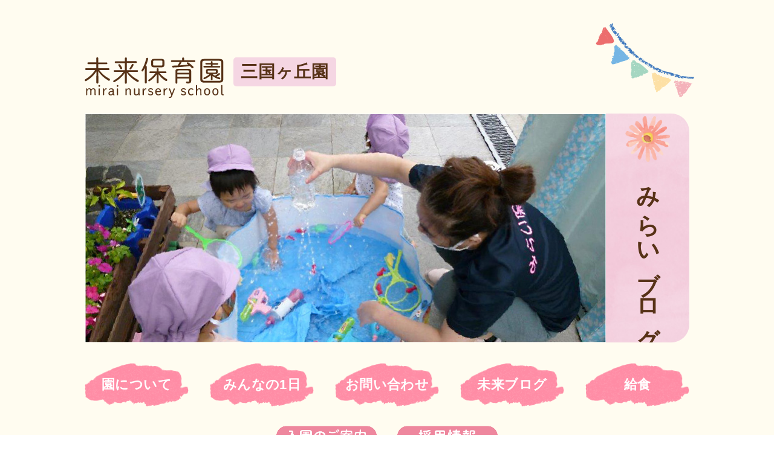

--- FILE ---
content_type: image/svg+xml
request_url: https://mirai-hoikuen-sakai.com/wp/wp-content/themes/mirai/assets/add_img/post_vecter01.svg
body_size: 332
content:
<?xml version="1.0" encoding="utf-8"?>
<!-- Generator: Adobe Illustrator 24.3.0, SVG Export Plug-In . SVG Version: 6.00 Build 0)  -->
<svg version="1.1" id="レイヤー_1" xmlns="http://www.w3.org/2000/svg" xmlns:xlink="http://www.w3.org/1999/xlink" x="0px"
	 y="0px" viewBox="0 0 30 23.9" style="enable-background:new 0 0 30 23.9;" xml:space="preserve">
<style type="text/css">
	.st0{fill:#573217;}
</style>
<g id="レイヤー_2_1_">
	<g id="レイヤー_2-2">
		<path class="st0" d="M0,23.9V0l12.3,11.9L0,23.9z M0.6,1.4v21.1l10.9-10.6L0.6,1.4z"/>
		<path class="st0" d="M17.7,23.9V0L30,11.9L17.7,23.9z M18.3,1.4v21.1l10.9-10.6L18.3,1.4z"/>
	</g>
</g>
</svg>


--- FILE ---
content_type: image/svg+xml
request_url: https://mirai-hoikuen-sakai.com/wp/wp-content/themes/mirai/assets/add_img/top/top_head_parts01.svg
body_size: 33938
content:
<?xml version="1.0" encoding="utf-8"?>
<!-- Generator: Adobe Illustrator 24.3.0, SVG Export Plug-In . SVG Version: 6.00 Build 0)  -->
<svg version="1.1" id="レイヤー_1" xmlns="http://www.w3.org/2000/svg" xmlns:xlink="http://www.w3.org/1999/xlink" x="0px"
	 y="0px" viewBox="0 0 300 227.4685" style="enable-background:new 0 0 300 227.4685;" xml:space="preserve">
<style type="text/css">
	.st0{fill-rule:evenodd;clip-rule:evenodd;fill:#A4D6C1;}
	.st1{fill-rule:evenodd;clip-rule:evenodd;fill:#FDE0A5;}
	.st2{fill-rule:evenodd;clip-rule:evenodd;fill:#F4B2BA;}
	.st3{fill:#427BBF;}
	.st4{fill-rule:evenodd;clip-rule:evenodd;fill:#74B5E4;}
	.st5{fill:#EC6D6D;}
</style>
<path class="st0" d="M159.6432,144.0829c0.0596-0.2951,0.0538-0.5997-0.0172-0.8922
	C159.0723,143.27,159.0992,143.5758,159.6432,144.0829z M108.7964,139.2147c0.0184,0.0246,0.0222,0.0393,0.042,0.065
	C109.1718,139.3312,109.0634,139.2907,108.7964,139.2147L108.7964,139.2147z M160.7051,146.8651
	c-0.0351,0.0447-0.1783,1.4581,1.1615-0.2325C162.2874,145.0645,161.9002,145.142,160.7051,146.8651L160.7051,146.8651z
	 M161.0298,145.5686c0.5213-0.9114,0.3736-0.3511,0.1085-1.2968C161.218,144.0089,160.0727,145.4738,161.0298,145.5686
	L161.0298,145.5686z M117.1636,128.2609c-0.0648-0.216,0.0151-0.093-0.1078-0.2162
	C117.1206,128.2605,117.0407,128.1375,117.1636,128.2609z M108.6192,147.3844c0.5294,0.525,0.8536,0.4891,0.9726-0.1078
	C108.7466,147.234,108.9412,147.2946,108.6192,147.3844L108.6192,147.3844z M159.64,144.1109
	c-8.8927-7.2102-25.0378-24.6091-36.2051-24.7086c0.0153-2.964-3.1631-4.029-4.9681-6.4858
	c-0.6071,0.5732-1.3556,0.9749-2.1688,1.1639c-1.1777-3.1503-4.8109-0.5186-3.8829-0.4099
	c-3.7193,6.1522-3.8304,4.333-4.2825,12.9769c-0.169,3.2286-0.5901,12.3416,0.5145,11.825
	c2.2226-1.0396-1.7183,15.0641-1.6308,16.0206c0.524,2.9127,1.578,5.7045,3.1096,8.2368c-1.0647-0.219-1.5692,0.177-1.5134,1.188
	c3.6599,8.1353,10.2419,0.9537,12.5353,0.1132c-0.5303,3.8451,4.6749,1.5529,5.1876-1.5107c0.8905,1.9244,7.2873,0.48,7.4569-1.8341
	c2.234,0.8689-0.2144-0.72,3.4589-1.9438c-0.3404,3.0501,3.7344-0.168,6.0512,0.2184c-0.2877-2.0603,3.8156-7.3271,5.9451-4.212
	c-0.9234,0.4823-1.3916,0.302-1.4045-0.5408c-0.1308,0.6318,10.562-3.4875,13.7261-5.1814
	C157.7203,150.3091,159.1368,146.1666,159.64,144.1109L159.64,144.1109z M117.8016,154.5201
	c0.1939,0.4033,0.9275-0.0372,0.3238,0.7565C117.0334,155.6881,117.7942,154.505,117.8016,154.5201L117.8016,154.5201z
	 M117.4796,149.1169c0.4885-0.278,1.1421-0.4478,1.1883,0.5408C118.0588,149.9778,117.7463,149.6513,117.4796,149.1169
	L117.4796,149.1169z M114.6626,166.946c-0.0412,0.3228-0.0413,0.6496-0.0004,0.9725
	C114.07,168.0208,114.0701,167.6966,114.6626,166.946L114.6626,166.946z M113.9141,147.6026
	c0.1549,0.3153,0.8414,0.3738,0.3236,1.1889C114.0344,148.4275,113.9233,148.0193,113.9141,147.6026z M111.7467,162.7305
	c0.9744-0.4451,1.2985-0.3009,0.9724,0.4325C111.7969,163.2653,111.5573,163.488,111.7467,162.7305L111.7467,162.7305z
	 M112.3042,120.1541c0.5745-0.5404,0.8627-0.5042,0.8644,0.1085C112.5596,120.6366,112.1954,120.1372,112.3042,120.1541
	L112.3042,120.1541z M110.5585,161.7574c0.1559,0.4052,0.6859,0.6722,0.7556,1.6211
	C110.7228,163.0729,110.4124,162.4067,110.5585,161.7574z M110.2467,130.8516c-0.0206-0.0043-1.4999,0.5234-0.5399-0.8647
	C110.3281,129.9194,110.5081,130.2076,110.2467,130.8516z M111.114,123.8278c0.2382-0.9077,0.5061,0.653,0.5399,0.8647
	C109.5012,124.6448,111.1393,123.9268,111.114,123.8278z M113.2775,117.9933c-0.8355,2.0868-2.9877-0.0955-1.7283-1.6215
	C112.0583,117.0237,112.4598,117.721,113.2775,117.9933z M113.7098,118.2097c-0.1231-0.1232-0.043-0.0004-0.108-0.2162
	C113.7247,118.1168,113.6448,117.9939,113.7098,118.2097z M115.8692,122.6412c-0.8825,1.6593-2.0353,1.983-3.4583,0.9711
	c0.6551,0.5466,1.3253-0.4426,0.5406-1.0804C113.8931,122.1389,114.9597,122.1788,115.8692,122.6412L115.8692,122.6412z
	 M118.7875,121.3456c-0.4702,0.51-1.49,0.5609-1.5128-0.541C117.8384,120.7135,118.4094,120.9177,118.7875,121.3456
	L118.7875,121.3456z M119.7565,129.7206c-0.0732-0.0363-4.0924,0.1714-4.2136-1.7847
	C119.1329,126.7398,118.4276,129.0629,119.7565,129.7206L119.7565,129.7206z M118.5641,139.1756
	c-0.1581,1.0524,1.8174,0.4368-0.7568,1.0805C118.004,139.86,118.2591,139.4958,118.5641,139.1756L118.5641,139.1756z
	 M119.9657,146.9566c-0.9004,0.1078-1.801,0.2155-2.7017,0.3231C117.4645,147.1673,119.741,145.3467,119.9657,146.9566
	L119.9657,146.9566z M123.204,156.0352c1.0157-0.5847,0.4616-0.132,0.7561,0.5408
	C123.1873,156.9766,123.4909,156.2002,123.204,156.0352L123.204,156.0352z M122.5561,154.8462
	c-1.3713-0.1921-0.5036-0.6777-0.5399-0.8645C122.0522,154.167,122.3987,154.1465,122.5561,154.8462L122.5561,154.8462z
	 M124.0717,148.0389c-0.5028-0.3291-0.9636,0.205-0.9724-0.6487C123.5339,147.2458,123.936,147.4959,124.0717,148.0389
	L124.0717,148.0389z M123.8634,128.8039c0.2068-0.403,0.2025-0.8333,0.7566-0.6481
	C125.0152,129.2039,124.9558,129.3167,123.8634,128.8039z M124.9334,155.0633c-0.2659-0.2684-0.4527-0.605-0.5399-0.9726
	C125.5558,154.0289,124.5884,154.603,124.9334,155.0633L124.9334,155.0633z M130.1258,141.3416
	c0.8554-0.4495,1.3596-0.2693,1.5128,0.5408C130.5278,141.6042,130.9268,141.799,130.1258,141.3416L130.1258,141.3416z
	 M131.8594,130.4279c-1.7069-0.5702-1.1458,1.3017-3.4579-0.0012C129.1985,130.2524,132.317,127.6297,131.8594,130.4279
	L131.8594,130.4279z M133.5846,139.2898c-0.5769,1.23-1.0123,0.6641-2.0534,0.9718
	C131.2568,138.66,133.1638,139.43,133.5846,139.2898L133.5846,139.2898z M133.6667,156.0552
	c-0.3566,0.0315-0.546,0.5199-0.8451-0.0162C133.101,155.9822,133.3895,155.9877,133.6667,156.0552L133.6667,156.0552z
	 M134.1183,156.2556c-0.0526-0.0474-0.1109-0.088-0.1737-0.1207C134.1582,156.2112,134.2598,156.2858,134.1183,156.2556
	L134.1183,156.2556z M145.79,153.3428c-0.7663-0.3127-1.182-1.145-0.9718-1.9455
	C145.8212,150.7962,145.8151,152.3769,145.79,153.3428L145.79,153.3428z M146.875,142.429
	c-0.5207-0.067-0.7221,0.9949-1.0803-0.3246C146.1642,142.1778,146.526,142.2865,146.875,142.429L146.875,142.429z
	 M150.1167,142.7544c-0.3523,1.2786-1.7711,1.5629-1.945-0.0007C148.8199,142.7703,149.4682,142.7706,150.1167,142.7544
	L150.1167,142.7544z M150.3284,153.9929c-0.6636-0.2865-0.3263-0.5567-0.4319-0.9727
	C149.9719,153.3176,150.6063,152.4792,150.3284,153.9929z M150.551,137.5676c-0.123-0.1232-0.043-0.0004-0.108-0.2163
	C150.5661,137.4747,150.4862,137.3519,150.551,137.5676L150.551,137.5676z"/>
<path class="st1" d="M212.379,190.2012c0.4534,0.4488,0.2497,0.9137,1.2487,1.0329
	C212.8354,191.1396,213.3482,190.1246,212.379,190.2012z M207.682,162.6655c-1.8267-0.2352-0.9234,1.7451-0.8516,1.1781
	C206.8833,163.4265,207.5835,163.3564,207.682,162.6655L207.682,162.6655z M182.8928,206.0845
	c0.4145-0.1894,0.8289-0.3788,1.2432-0.5682C183.838,204.7262,182.9372,205.7599,182.8928,206.0845L182.8928,206.0845z
	 M170.2724,152.3376c0.2261-0.0308,2.0117-0.6315,1.6383-0.9368C171.5285,151.0934,169.924,151.5134,170.2724,152.3376
	L170.2724,152.3376z M216.2323,164.3552c0.0112,0.4036-0.0182,0.8073-0.0879,1.2049
	C217.2357,165.9956,216.8848,164.4973,216.2323,164.3552L216.2323,164.3552z M176.1313,149.2087
	c-0.5218-0.4214-0.8941,0.1427-1.1242,0.664C175.8178,150.1947,176.1926,149.9734,176.1313,149.2087z M178.0617,192.4747
	c0.5546-1.1656,0.1784-1.6324-1.1285-1.4004C176.9999,191.723,177.442,192.2717,178.0617,192.4747z M229.5195,172.7095
	c0.3263-4.2679-2.1528,2.7896-3.2312-0.7397c1.6747,0.6501,2.3807,0.1396,2.1178-1.5317c-0.6752,1.4583-1.242,0.9034-1.7003-1.6649
	c-1.7031,4.593-2.6252,0.5077-1.1242,0.664c-0.6053-1.7456-4.6826,2.2848-1.0327-1.5192c-1.1046-0.004-4.773-1.1072-1.4971-1.7954
	c-0.4119-1.0841-10.0478,2.4873-8.3202-2.5842c-0.9926,0.6495-6.9182,5.2781-3.6531,0.3924
	c-2.4754,0.0206-9.2463,0.8791-9.4026-3.5547c-1.7812,0.9438-0.5577,0.5346-3.4267,0.4768c0.5325,0.1356,0.9506,0.5475,1.094,1.078
	c-3.0695-0.2766-4.8402-4.8476-5.6037-4.6149c3.2684,2.7486-3.941-1.9896-3.907-1.9712c0.368,1.134-0.0002,1.7532-1.1048,1.8577
	c-0.2034,0.4426-7.3812-7.5882-9.0313-7.1813c3.8458,0.853-3.9611,0.4161-3.7144,0.8338c0.7978-0.0942,1.6057,0.0456,2.3255,0.4022
	c-2.5726,2.8017-6.3243-1.5041-7.459,3.4097c1.1711-1.3678,1.7518-1.3577,1.7422,0.0302
	c-2.1819-0.4744-0.1225,13.5404,0.9943,15.3264c-0.1836-1.328,0.1288-1.4619,0.9372-0.4015
	c-0.4466,0.6142,3.0889,18.476,1.8497,18.2524c1.7948,1.6673,3.3868-0.9262,2.8211,1.9792
	c0.3288-0.6929,0.9537-1.1996,1.6995-1.3781c0.9004,3.0768-2.2985,0.9373-3.4763,1.0254c0.1159,1.688,3.4987,2.948,3.3857,4.2011
	c-3.753-0.0231,0.4554-0.6452-3.4037,0.6916c0.384,0.4753,2.3144-0.4556,2.456,0.6058c0.4282,0.16-0.2614,8.3755,5.4901,9.6264
	c-0.9957,2.5073-2.8097,4.2802,2.2004,5.3064c0.0067,0.0217,2.258-5.2417,4.1965-5.4501c0.4539,1.7501-0.8102,0.2227,0.388,1.5887
	c1.7097-0.4979,11.8887-10.641,7.9946-9.5535c0.0398,0.4971,7.9782-4.867,8.1728-2.8343c4.5971-4.2525,7.7409-6.3861,13.05-11.5602
	C222.281,181.2122,232.8261,171.5419,229.5195,172.7095z M182.7574,187.6229c0.1355,0.1092,0.0426-0.0042,0.1305,0.2034
	C182.7525,187.7169,182.8451,187.8306,182.7574,187.6229L182.7574,187.6229z M180.6947,180.5626
	c0.97-0.6509,0.5391-0.0022,0.9173,0.445C180.779,181.7052,180.9706,181.166,180.6947,180.5626L180.6947,180.5626z
	 M181.3526,186.687c0.047,0.6132-0.5886,0.5437-0.6712,0.8329C180.1488,186.8503,179.8154,187.009,181.3526,186.687
	L181.3526,186.687z M178.5475,186.8796c-0.4239-0.1197,0.8489-0.683,0.595,0.4796
	C177.5356,187.8285,178.6751,186.9156,178.5475,186.8796L178.5475,186.8796z M177.9779,166.3997
	c-0.5784-0.6626-1.1568-1.3251-1.735-1.9875C176.6522,164.2925,177.9386,166.0451,177.9779,166.3997L177.9779,166.3997z
	 M178.6661,170.7817c-1.506,1.1238-0.617-0.2197-1.4547-0.3871C178.0503,170.4435,178.3772,170.0789,178.6661,170.7817
	L178.6661,170.7817z M181.9292,175.8653c-0.1132,1.9397-5.1197,2.6518-5.0154,0.8648c1.8675,0.6078,2.8842-0.0448,3.0501-1.9578
	C182.2318,176.2512,179.3306,175.9415,181.9292,175.8653L181.9292,175.8653z M185.7257,195.0206
	c-1.3744,0.9284-1.0784,0.1607-1.1553-0.6367C185.1772,195.1077,185.2844,192.9912,185.7257,195.0206L185.7257,195.0206z
	 M186.6003,194.0571c0.3408-0.9144,0.388,1.1192,0.3651,1.3738C185.0173,195.3171,186.4591,194.3571,186.6003,194.0571
	L186.6003,194.0571z M182.8407,155.0088c-0.6186-0.0811-1.1324-0.8558-1.2974-0.9474
	C182.272,154.4657,182.9695,153.8099,182.8407,155.0088L182.8407,155.0088z M186.0022,181.4055
	c1.4886-0.4704,0.9489-1.195,0.2228,1.0629C185.641,182.3867,186.0434,182.0232,186.0022,181.4055L186.0022,181.4055z
	 M183.5696,154.7132c-0.1355-0.1095-0.0428,0.0042-0.1305-0.2034C183.5745,154.6192,183.4819,154.5056,183.5696,154.7132
	L183.5696,154.7132z M183.7311,156.2173c-0.7631,0.1051-0.6517-0.0243-0.4032-0.7174
	C183.4835,155.8176,183.733,155.5053,183.7311,156.2173L183.7311,156.2173z M187.2907,178.2239
	c-0.6579,3.0123-0.9834,0.9307-1.197,0.998C185.8593,178.2993,185.8221,177.9139,187.2907,178.2239L187.2907,178.2239z
	 M190.0869,173.9023c-0.5903,1.2622-0.8632,0.1855-1.4083,0.0426C189.1116,173.6967,189.6397,173.6808,190.0869,173.9023
	L190.0869,173.9023z M190.8233,158.4988c-0.4068,0.2611-0.8134,0.5221-1.22,0.7831
	C189.3716,158.5437,190.4001,157.5733,190.8233,158.4988L190.8233,158.4988z M192.1444,175.8548
	c0.1273-1.4122-0.8018-0.2939-0.3729-2.4597c1.5396,0.7617,1.6638,1.5816,0.3728,2.4597L192.1444,175.8548z M195.0822,198.1455
	c0.2565-0.2861,0.478-0.6017,0.6598-0.9402C195.5872,197.5678,197.3737,197.9686,195.0822,198.1455L195.0822,198.1455z
	 M200.0772,193.0444c-0.2281,0.5755-0.6962,1.0227-1.2815,1.2243C198.1422,192.976,199.0661,192.9001,200.0772,193.0444
	L200.0772,193.0444z M199.0445,191.5248c0.1354-0.6236,0.6692-0.2854,0.8248-0.4146c0.8992,0.1327-0.3155,0.6662-0.8249,0.4147
	L199.0445,191.5248z M200.1395,182.4952c-0.1355-0.1095-0.0428,0.0042-0.1305-0.2034
	C200.1444,182.4012,200.0517,182.2877,200.1395,182.4952L200.1395,182.4952z M200.2942,172.8056
	c-0.2013,0.5697-0.6013,0.4883-0.7672,0.9519c-0.7294-0.6971-0.4673-0.7044,0.7671-0.9518L200.2942,172.8056z M200.5925,169.513
	c-0.5881-0.2794-0.7698-0.6221-0.5452-1.0281c0.1282-0.1588,2.0377,2.295,0.5451,1.0282L200.5925,169.513z M201.119,172.3909
	c0.0302,0.3185,1.123,2.055-0.625,1.2628c0.2082-0.4208,0.4165-0.8417,0.6249-1.2626L201.119,172.3909z M202.6898,176.8957
	c-0.2616,0.0636-0.9439,0.0361-1.0744,0.1152c0.3874-0.235,0.3122-0.8972,1.0743-0.1151L202.6898,176.8957z M202.7937,177.8625
	c-2.999,1.5467-3.4619,1.9587-1.3889,1.2361c-0.0463-0.3743-2.1785-1.6078,1.3888-1.2359L202.7937,177.8625z M202.1546,169.8886
	c-0.1355-0.1092-0.0429,0.0044-0.1308-0.2032c0.1355,0.1095,0.0428-0.0042,0.1306,0.2034L202.1546,169.8886z M209.0061,175.9998
	c0.0286,0.5025-0.0002,0.8309-0.445,0.9172c-0.3136-0.8533-1.0172-0.594,0.4449-0.9171L209.0061,175.9998z M214.2301,166.9613
	c-0.5075-0.9332-0.9485-1.0297-0.8756-2.0797c1.9901,0.375,2.3053,1.0999,0.8754,2.0799L214.2301,166.9613z M216.9506,180.1459
	c-0.3786,0.1857-0.7573,0.3712-1.1359,0.5567c-0.4984-0.9855,0.966-1.6618,1.1358-0.5565L216.9506,180.1459z M217.6776,186.9148
	c-2.1103,1.0661-0.5905-1.1196-0.5071-1.6845c0.3268,0.5014,0.5028,1.0861,0.507,1.6846L217.6776,186.9148z M222.3291,174.5686
	c-0.0959,0.0904-0.2092-0.1659-0.238-0.1916c0.2505,0.1571,0.2379,0.1918,0.2379,0.1918L222.3291,174.5686z M179.5903,173.7833
	C179.4587,173.7603,179.4368,174.0683,179.5903,173.7833z"/>
<path class="st2" d="M251.1879,175.4156c-0.4093-0.1864,1.8853,1.1842,1.6841,0.3914
	C252.6358,174.8771,251.8515,175.3952,251.1879,175.4156z M240.9194,175.5924c-0.0117-0.1406-0.2975-1.501-0.4085-0.4797
	C239.8672,175.4013,240.5293,175.7992,240.9194,175.5924L240.9194,175.5924z M240.6352,175.8589
	c-0.7279-0.1318-0.7495,0.1282-1.1014,0.6216c0.2574-0.131,0.6023,0.3287,1.1015-0.6216L240.6352,175.8589z M257.6677,227.4685
	c1.6689-0.4248,0.5019-1.1172-0.1007-0.7033C257.7459,226.6423,257.5988,225.4178,257.6677,227.4685L257.6677,227.4685z
	 M276.5739,181.8135c-1.046-0.5295-1.5257-0.3401-1.4391,0.5682C275.9286,182.46,276.1934,182.8312,276.5739,181.8135
	L276.5739,181.8135z M292.4516,185.9015c-0.0063,0.0208-0.0154,0.0351-0.022,0.0551c1.8028,0.1967,0.3975,0.0387,0.022-0.055
	L292.4516,185.9015z M292.4516,185.9015c0.0063-0.0204,0.016-0.0327,0.0219-0.0541c-0.1522,0.0066-0.1268,0.028-0.0218,0.0542
	L292.4516,185.9015z M265.0407,219.9612C265.2785,219.9293,265.3607,219.552,265.0407,219.9612z M263.455,177.2937l0.878,0.1189
	c-0.1622-0.1768-0.6975-0.3501-0.8779-0.1188L263.455,177.2937z M291.3009,184.0708c-0.1439-1.3784-0.5159-2.7232-1.1009-3.9796
	c1.4087,3.7133-2.3582,1.2194-1.1907,3.3754c-1.5922-0.3684-1.4596-0.8413-1.0835-2.5583
	c-2.1732-0.0708-3.8586,1.3979-5.3294-1.7415c-1.3282,1.2571-1.2869,2.6013,0.1239,4.0327c-2.464,0.0252-3.893-2.7798-1.1187-3.4288
	c-1.9853-1.4153-4.6824-1.2832-6.52,0.3192c3.6774-3.2379-3.1433-1.7452-3.0911-1.457c-0.905-0.1707-1.1832-0.6395-0.8345-1.4062
	c-3.1109,1.0706-14.9379-3.3323-17.6056-0.7805c5.8518,1.5565-0.5029,4.0151-0.7993,3.4453
	c0.5197,0.999-0.6212-3.7441-0.5865-3.2144c-2.6884,0.633,0.076,0.4234-1.8831,0.5327c-0.7146,2.1696,0.3113,2.2155-1.6525,3.8907
	c4.3879-10.9674-1.1145-4.7313-1.6162-5.0988c0.0106,0.0007-5.0612-2.1153-5.3482-1.5866c-0.2955,0.5444-3.2635,4.6245-3.3039,6.862
	c1.6528-0.3984,3.3626,0.3917,4.1303,1.9086c-0.0172-0.0471-1.3415,7.6701-0.0984,7.8273c0.6486-0.0418,1.2913-0.1489,1.9185-0.3196
	c-0.0095,0.0157-1.2583,2.7089-0.1132,2.5894c0.3708-0.0385,3.8144-3.7898,4.6611-0.9368
	c-2.1476,0.4926-3.8527,2.1223-4.4417,4.2455c0.8134-0.5085,4.764,7.0381,4.8314,7.3019
	c-1.2368,0.6299,2.1331,16.9283,5.6836,15.0477c-0.3639,4.5329-2.1779,4.8761,1.1546,3.6418
	c0.2934,7.2257,12.7319-3.8721,10.1267-7.6026c3.4184,0.2704,6.402-3.6207,8.4034-4.7958
	c0.6183,0.1785,9.2141-16.5343,11.5489-16.1654c2.7007-3.572,4.3629-8.0137,6.5031-10.2857c0.256,1.3291,0.641,0.9291,1.2791-0.2131
	c-0.9165-0.3175-1.9333-0.106-2.6472,0.5506L291.3009,184.0708z M268.0817,185.419c0.1416,0.1014,0.0426-0.0067,0.1421,0.1953
	c-0.1414-0.1012-0.0424,0.0069-0.142-0.1953L268.0817,185.419z M270.0163,206.8974c0.0861-0.6073,0.3714-0.7702,0.8558-0.4887
	c-0.5032-0.2201-0.2921,1.7745-0.8557,0.4888L270.0163,206.8974z M269.6076,207.7324c-0.3505,0.288-0.0777,0.6341-0.6219,0.8704
	c-0.7543-1.9428,0.3653-0.6593,0.622-0.8703L269.6076,207.7324z M264.8483,184.4239c0.3018-0.0658,2.1758-0.0695,1.1727,0.4619
	c0.4349,0.0975-0.4151,0.2831-1.1725-0.4619L264.8483,184.4239z M266.6948,198.1389c0.1416,0.1012,0.0425-0.0068,0.1422,0.1953
	c-0.1414-0.1013-0.0424,0.0069-0.142-0.1953L266.6948,198.1389z M263.0174,199.7374c0.7719,0.0251,0.3512-0.0265,1.1546-0.302
	c1.1324-0.5831-0.7649,1.0392-1.1544,0.3021L263.0174,199.7374z M259.6592,203.2547c-0.77-1.0095,0.2761-1.0582,0.9417-0.9237
	c0.0044,0.5126-0.3094,0.8205-0.9416,0.9237L259.6592,203.2547z M262.1805,221.0202c0.5144,0.0412,0.6961-0.5617,1.0125,0.1598
	c-0.4982,0.1775-1.0236,1.4126-1.0123-0.1598L262.1805,221.0202z M261.1679,220.8601c0.028-0.3072-0.0102-0.2433,0.2664-0.3731
	c-0.0278,0.3074,0.0101,0.2434-0.2663,0.3731L261.1679,220.8601z M259.2673,217.3426c0.1789,0.8217,3.0514-2.5306,2.1141-1.1192
	c0.436,0.0956,0.8669-0.1803,0.9625-0.6163c0.0068-0.0311,0.0118-0.0625,0.0149-0.0941c1.0816,2.4143-4.037,4.8294-3.0912,1.8297
	L259.2673,217.3426z M257.3666,215.7968c0.4025-0.8518,1.1138-1.5186,1.9898-1.8653c0.0376,2.7554-0.6256,3.3772-1.9897,1.8653
	L257.3666,215.7968z M256.904,222.8849c0.5517-0.4954,1.4005-0.4498,1.896,0.1019c0.2082,0.2318,0.3292,0.5288,0.3424,0.8401
	c-0.823-0.0851-1.6021-0.413-2.2383-0.9419L256.904,222.8849z M255.022,210.2715c1.3907-0.4262,2.8897-0.325,4.2104,0.2845
	c-1.7272,0.6275-1.5248,2.3024-1.6525,3.8904c-1.8133-0.5084-2.9284-2.3284-2.5578-4.1749L255.022,210.2715z M253.6197,196.5921
	c-0.3601-0.3208-0.9675-0.8138-0.0709-1.0838c0.8238,0.6198,0.8475,0.981,0.0711,1.0838H253.6197z M256.0538,194.1053
	c-0.4577,1.6951-1.013,0.8644-1.4924,0.9059c0.9371-0.9145,0.0859-0.9595,1.4927-0.9059H256.0538z M257.687,207.8557
	c-0.009,0.2555,1.3858,0.8728,0.3017,1.8121c-1.3746-1.7236-0.3587-0.1734-0.3015-1.8121L257.687,207.8557z M248.8414,191.5819
	c0.5034,0.4687,0.6912-0.0666,1.0305,0.9239C248.3829,192.7,249.3545,192.0596,248.8414,191.5819z M244.2761,189.1653
	c0.7113-0.309,0.6772,0.2392,0.4618,0.7997C243.962,190.0927,244.2581,189.7197,244.2761,189.1653z M243.3878,187.1223
	c1.6689,0.0477,1.7163-0.3253,0.1422-1.1191c1.1204,0.7862,2.0798,0.4073,2.8783-1.1368c0.2578,1.1231-1.256,3.6817-0.7505,3.5115
	C248.2748,187.4966,243.0935,189.711,243.3878,187.1223L243.3878,187.1223z M244.5075,182.0061
	c2.4184,1.2748-1.5497,1.8228-1.5603,1.5452C242.0401,182.3528,242.5603,181.8377,244.5075,182.0061L244.5075,182.0061z
	 M246.8172,180.7449c-2.7902-0.1228-3.9053-1.2618-3.3453-3.4171C242.8453,177.7852,246.544,180.1571,246.8172,180.7449
	L246.8172,180.7449z M248.0074,181.3136c0.3992,1.8809-0.0274,2.278-1.2799,1.1912
	C246.39,181.0556,246.8167,180.6586,248.0074,181.3136L248.0074,181.3136z M249.979,185.2574
	c-0.0497,1.5225-0.1042,1.0071-1.3538,0.273C249.0943,185.5934,249.571,185.4973,249.979,185.2574L249.979,185.2574z
	 M251.3292,182.8416c-0.7667-0.19-1.3701,0.291-2.096,0.5685C249.1016,181.8128,250.6903,181.1547,251.3292,182.8416
	L251.3292,182.8416z M253.0526,180.6922c-0.0302,0.4636,0.3654,0.7044-0.3908,0.9415
	C252.4248,180.9827,252.5551,180.6689,253.0526,180.6922L253.0526,180.6922z M255.0422,184.7427
	c-0.3086,1.1015-0.8477,2.1248-1.5815,3.0023c0.1346,0.2319-2.0399-5.5943-2.3092-4.6545
	C252.5385,183.399,253.8571,183.959,255.0422,184.7427L255.0422,184.7427z M254.2252,181.8115
	c-0.1758-0.7651,0.2222-0.7184,0.835-0.906C255.2104,181.1889,255.8429,182.4963,254.2252,181.8115L254.2252,181.8115z
	 M259.8733,197.3032c-6.8685,0.6126-1.0418,0.0929-1.4736,1.2636C258.6285,197.9466,256.1574,194.543,259.8733,197.3032
	L259.8733,197.3032z M259.1097,192.7198c0.1733,0.7372,0.2979,1.4849,0.3729,2.2384
	C258.0685,194.0522,258.925,193.769,259.1097,192.7198L259.1097,192.7198z M261.8631,194.1235
	c0.4103-0.107,0.8455-0.0628,1.2259,0.1244c-0.3058,0.311-0.8058,0.3152-1.1168,0.0093
	C261.9311,194.2168,261.8945,194.1719,261.8631,194.1235L261.8631,194.1235z M261.4203,178.3123
	c1.7106-0.432,2.7601-0.1533,2.8246,0.5156C265.41,182.5017,262.5054,180.3609,261.4203,178.3123L261.4203,178.3123z
	 M269.2723,182.701c0.6653,1.5299-7.1688-0.7782-6.0581,1.7762c-1.1794-0.001-2.2282-0.7503-2.6114-1.8657
	c0.7682-0.0522,7.0402-1.7592,7.4793-0.4791c-0.4148,0.3307-0.9547,0.4608-1.4746,0.3553c0.4876,0.7796,1.515,1.0163,2.2946,0.5287
	C269.0403,182.9299,269.165,182.8237,269.2723,182.701L269.2723,182.701z M276.2881,199.17
	c0.3405-1.1328,1.7328-2.2102-1.5633,0.4796c0.1451-0.6954,2.1273-4.7963,3.2333-2.2915
	C277.4015,197.9622,276.8448,198.5661,276.2881,199.17L276.2881,199.17z M275.9323,205.5834
	c0.1099,0.0725,0.2011,0.1699,0.2663,0.2842C275.9956,205.7781,276.043,205.8241,275.9323,205.5834L275.9323,205.5834z
	 M271.0665,182.2926c-0.1416-0.1012-0.0425,0.0067-0.1419-0.1956C271.0662,182.1984,270.9669,182.0904,271.0665,182.2926z
	 M271.1908,185.6681c0.032-0.4034-0.102-1.0684,0.3375-1.2613C271.4169,184.8013,272.0689,185.2824,271.1908,185.6681
	L271.1908,185.6681z M272.2214,180.6761c-0.0107,0.1072-1.3986-0.5455,0.4975-0.9592
	C273.1012,180.2177,272.9354,180.5374,272.2214,180.6761L272.2214,180.6761z M278.4391,181.8314
	c-2.0953,1.1353-6.4612,1.1172-6.4659,1.1348C273.0472,179.0029,277.2612,179.9616,278.4391,181.8314L278.4391,181.8314z
	 M280.0735,183.7503c-0.1999,0.648-1.2799,0.0475-1.4569-0.1958C279.6011,183.0104,280.2434,183.7845,280.0735,183.7503
	L280.0735,183.7503z M281.7962,190.1459c-1.0876,0.3542-2.2563-0.2403-2.6105-1.3278c-0.0215-0.0659-0.0396-0.1327-0.0543-0.2004
	c1.0086-0.3021,1.1272-0.906,0.3556-1.8118C280.62,187.6184,281.4362,188.7989,281.7962,190.1459L281.7962,190.1459z
	 M283.2881,193.1837c0.6239-0.3776,1.325-0.3657,1.0481-0.2841C283.6444,193.7409,283.2951,193.8356,283.2881,193.1837
	L283.2881,193.1837z M284.5401,183.1499c-0.2697,0.3695-0.8908,1.3884-1.3221,0.4052
	C283.4333,183.4209,285.2732,183.0884,284.5401,183.1499L284.5401,183.1499z M285.1365,183.8928
	c0.1771,1.5928-1.1477,1.7361-2.1852,2.0072C283.1995,184.8463,284.0656,184.0507,285.1365,183.8928L285.1365,183.8928z
	 M287.108,189.8088c-1.7267,1.2903-0.0511-1.7175,0.4087-2.1497C288.1512,188.4904,287.2159,189.0103,287.108,189.8088
	L287.108,189.8088z"/>
<g>
	<polygon class="st3" points="119.1966,90.2682 119.1966,90.2682 119.1967,90.2682 	"/>
	<path class="st3" d="M105.625,75.853c0.019-0.0367,0.0364-0.0662,0.0563-0.1096C105.5423,75.6916,105.5485,75.7494,105.625,75.853
		L105.625,75.853z"/>
	<path class="st3" d="M119.1966,90.2682c-0.692-0.0344-0.8441,0.2355-0.4563,0.8097
		C120.2515,90.6377,119.1557,90.4165,119.1966,90.2682z"/>
	<path class="st3" d="M118.9745,92.2483c0.5016-0.3216,0.8066-0.0069,0.8018-0.6295
		C118.2267,91.4753,118.6296,91.8148,118.9745,92.2483z"/>
	<path class="st3" d="M68.1129,49.7613c0.3542-0.1198,0.7017-0.259,1.0406-0.4169C69.0387,49.3166,67.9039,47.9911,68.1129,49.7613z
		"/>
	<path class="st3" d="M75.196,58.0421c0.0121-0.0468,0.0272-0.0928,0.0452-0.1377C75.12,57.7484,75.0674,57.7281,75.196,58.0421z"/>
	<path class="st3" d="M69.5991,50.2997c0.0882,0.0991,0.2227,0.2467,0.4797,0.5756C70.1536,50.3356,70.0983,50.3396,69.5991,50.2997
		z"/>
	<path class="st3" d="M83.1724,66.5323c0.3195-0.0269,1.2254-0.3618,1.3736-0.3651C84.0626,66.1778,84.0782,65.7715,83.1724,66.5323
		z"/>
	<path class="st3" d="M115.4315,101.7582c0.2339-0.3727,0.4465-0.7584,0.6367-1.1553
		C115.5386,99.871,115.3102,101.3935,115.4315,101.7582z"/>
	<path class="st3" d="M69.1535,49.3444c0.0892,0.2756,0.1982,0.5443,0.3262,0.8042C69.5226,49.5333,70.043,49.065,69.1535,49.3444z"
		/>
	<path class="st3" d="M97.5944,84.4374c0.0192-0.0577,0.4454-2.0059,0.3639-1.6694C97.0586,83.215,96.9373,83.7715,97.5944,84.4374z
		"/>
	<path class="st3" d="M65.7283,26.5627c0.7194-0.5902-0.8344-0.368-1.0133-0.3258C64.6373,26.8611,64.975,26.9697,65.7283,26.5627z"
		/>
	<path class="st3" d="M52.9064,8.3771c0.1334,0.1078-0.5869,0.4323,0.2841,0.6216C53.5425,8.1521,53.0334,8.6339,52.9064,8.3771z"/>
	<path class="st3" d="M53.0183,10.4299c0.2881-0.1095,0.2371-0.0557,0.2876-0.3569C53.0175,10.1827,53.0689,10.1288,53.0183,10.4299
		z"/>
	<path class="st3" d="M115.4537,98.9302c0.1808,0.382-0.8665,0.7148,0.7141,0.5754
		C116.0624,98.9744,115.2366,98.4721,115.4537,98.9302z"/>
	<path class="st3" d="M68.1136,49.7823c-0.001-0.0088,0.0002-0.0123-0.0008-0.0209C67.7777,49.8874,67.6008,49.9554,68.1136,49.7823
		z"/>
	<path class="st3" d="M48.7766,7.8955C48.9988,6.7265,47.9116,8.8785,48.7766,7.8955L48.7766,7.8955z"/>
	<path class="st3" d="M49.3625,1.6932c-0.5754,0.1345-0.3127-0.8763-1.1702,0.2345C49.9168,1.8074,48.4956,1.8959,49.3625,1.6932z"
		/>
	<path class="st3" d="M58.957,15.6437l-0.8144-0.0039C58.3842,15.919,58.6557,15.9203,58.957,15.6437z"/>
	<path class="st3" d="M84.9529,50.1581c0.0926,0.0902,0.1685,0.1942,0.243,0.2988C85.2027,50.335,85.1362,50.2297,84.9529,50.1581z"
		/>
	<path class="st3" d="M99.5259,75.1004c-0.2674-0.0153-0.2947-0.6911-0.944,0.3188C99.2172,75.3802,98.8718,75.0633,99.5259,75.1004
		z"/>
	<path class="st3" d="M88.8046,71.4985c0.0718,0.1677,0.1517,0.3219,0.2451,0.445C89.0352,71.8127,88.9591,71.6659,88.8046,71.4985z
		"/>
	<path class="st3" d="M84.1595,53.7383c1.1243-0.3931,1.7171-1.6231,1.324-2.7474c-0.0674-0.1929-0.1698-0.3686-0.2877-0.5339
		c-0.0339,0.6094-2.0867,1.6748-2.6781,1.4902C82.1784,53.3287,82.7256,53.9258,84.1595,53.7383z"/>
	<path class="st3" d="M96.3116,66.425c-0.3359,0.2169-0.4336,0.6644-0.2186,1.0016C96.2567,67.1192,96.3324,66.7726,96.3116,66.425z
		"/>
	<path class="st3" d="M89.7996,72.1957c-0.0045-0.2724-0.2131-0.5452-0.6664-0.7609c0.0449,0.2455,0.0297,0.427-0.0022,0.6
		C89.3054,72.2173,89.5204,72.2997,89.7996,72.1957z"/>
	<path class="st3" d="M83.2215,49.7895c-0.3574-0.7526-0.7993-0.1437-0.7751-0.1342
		C82.7603,50.5094,82.4334,50.0843,83.2215,49.7895z"/>
	<path class="st3" d="M105.4166,76.3153c0.0499,0.21,0.074,0.3816,0.0795,0.5256
		C105.6204,76.7928,105.6191,76.6348,105.4166,76.3153z"/>
	<path class="st3" d="M46.4699,15.483c-0.1431-0.1647-0.3249-0.3268-0.5688-0.4847C46.0999,15.1958,46.2877,15.3504,46.4699,15.483z
		"/>
	<path class="st3" d="M42.7916,10.3329c0.6095-0.8492,0.7141-1.1707,0.3347-0.9862C42.6597,9.8536,42.4486,10.244,42.7916,10.3329z"
		/>
	<path class="st3" d="M43.0258,11.5034c0.4941,0.8889,0.9882,1.7778,1.4821,2.6666c1.0049-0.3564,1.6008-1.3351,1.5294-2.3492
		c-0.2363-0.3359-0.4583-0.678-0.6581-1.0175C44.5359,10.6198,43.644,10.8728,43.0258,11.5034z"/>
	<path class="st3" d="M60.1677,18.8884C60.7357,17.962,58.8869,19.1608,60.1677,18.8884L60.1677,18.8884z"/>
	<path class="st3" d="M100.3233,72.4062L100.3233,72.4062c-0.1671-0.2492-0.4786-0.2498-0.8507-0.1265
		c0.24,0.2947,0.4951,0.5867,0.7697,0.8734C100.2664,72.9039,100.3013,72.6557,100.3233,72.4062z"/>
	<path class="st3" d="M243.0344,164.5647c0.1498-0.0964,0.5723-0.4685,0.8754-0.8712c-0.3076,0.002-0.6152-0.0033-0.923-0.0109
		C242.8516,163.9222,242.8282,164.2065,243.0344,164.5647z"/>
	<path class="st3" d="M248.1764,164.8816L248.1764,164.8816c1.7886-0.1695,1.8474-0.3222,0.1762-0.4581
		C247.3776,164.8356,247.9256,166.6946,248.1764,164.8816z"/>
	<path class="st3" d="M226.9081,159.1236L226.9081,159.1236c0.2892,0.3312,0.5784,0.6625,0.8675,0.9938
		C227.6616,159.8691,228.1769,158.0397,226.9081,159.1236z"/>
	<path class="st3" d="M268.4576,166.5072c-0.3936,0.6172-0.2438,0.9996,0.4493,1.1472
		C269.2382,167.318,269.0883,166.9355,268.4576,166.5072z"/>
	<path class="st3" d="M270.6108,168.3407L270.6108,168.3407c0.2885-0.1095,0.2372-0.0557,0.2877-0.3569
		C270.6102,168.0933,270.6614,168.0395,270.6108,168.3407z"/>
	<path class="st3" d="M272.3104,166.9626c0.0148-0.2717-1.0011-0.2207-1.0743,0.1155
		C271.7071,167.8403,271.5681,167.0804,272.3104,166.9626L272.3104,166.9626z"/>
	<path class="st3" d="M225.3727,157.9845c-0.8094,1.1094-0.111,0.4106,0.2842,0.6214
		C225.3683,158.4522,225.2629,158.4314,225.3727,157.9845z"/>
	<path class="st3" d="M204.3425,152.4182c0.0385,1.4715,0.9565,0.6286,1.1817-0.1269l0.0001-0.0001
		C205.1315,152.1512,204.6965,152.198,204.3425,152.4182z"/>
	<path class="st3" d="M276.4612,167.2322c0.082,0.0888,0.1346,0.1238,0.0987-0.0388
		C276.5261,167.207,276.4929,167.2205,276.4612,167.2322z"/>
	<path class="st3" d="M212.2674,155.3708c-0.1215-0.8954,0.182-1.5309,0.0419-1.6346l0.0001-0.0001
		C212.7686,153.452,208.8449,155.5837,212.2674,155.3708z"/>
	<path class="st3" d="M205.4932,150.9905c-1.1393-0.8467-0.568,0.2229-1.0514,0.3303
		C204.8937,151.2205,205.1339,152.4452,205.4932,150.9905z"/>
	<path class="st3" d="M214.0397,153.6591c-0.2645,0.121-2.8995,1.7643-0.3978,1.3829
		C212.7397,154.8642,213.9221,153.7582,214.0397,153.6591z"/>
	<path class="st3" d="M223.8144,156.6302c0.0797-0.3698-0.0013-0.7561-0.2228-1.0629
		C222.454,156.0052,223.8848,156.5443,223.8144,156.6302z"/>
	<path class="st3" d="M214.0709,154.9598c-0.1595,0.0375-0.2986,0.0624-0.429,0.0823
		C213.8345,155.08,214.0388,155.046,214.0709,154.9598z"/>
	<polygon class="st3" points="214.0397,153.659 214.0397,153.6591 214.0398,153.659 	"/>
	<path class="st3" d="M287.1154,168.1979c-0.1578,0.3474-0.0534,2.207,0.9022,1.3161l-0.0001-0.0001
		C287.5827,169.1841,287.2662,168.7225,287.1154,168.1979z"/>
	<path class="st3" d="M299.9005,163.7815c-14.2485-0.4321-26.1445-1.8293-36.6936-2.7538
		c-0.0901,0.7179-0.2418,1.4268-0.4863,2.1085c-0.4557-1.1031-1.6663-1.689-2.8141-1.3621
		c0.8176-0.2731,1.6353-0.5462,2.4531-0.8195c-1.3495-0.1157-2.6806-0.2243-3.9883-0.3199
		c-0.0179-0.0393-0.0259-0.0659-0.0421-0.1029c-0.2449,0.116-0.6374,0.1802-1.2587,0.134c0.3444,0.8182,1.054,1.4265,1.9152,1.6418
		c-1.4366,0.8297-3.0189,1.3766-4.6613,1.611c-1.7102-0.7486,2.5029-4.1583,2.9414-4.4692
		c-3.6705-2.637-11.5423-5.0468-15.8492-2.8624c-2.8068-6.1351-25.7636-8.3585-33.9984-11.3099
		c-8.2435-2.9547-17.0873-10.2337-23.7195-9.8392c0.0231,0.3018-0.0386,0.6049-0.2169,0.8534
		c-0.4634,0.1436-0.7826-0.4387-0.5121-0.7772c-0.9619,0.1459-1.8726,0.4711-2.7227,1.0161
		c-0.717-1.8043-1.246-3.6777-1.5788-5.5906c-0.5685,0.6635-3.4036,0.5699-3.754-1.2714c-0.3935,1.6209-2.3043,5.9371-2.3959,5.736
		c1.2149-0.1654,2.4479,0.1284,3.4576,0.8241c-1.8333,0.9609-0.5673,0.8636,0.3152,1.9224
		c-1.3436,0.0134-2.5022,0.9473-2.8008,2.2573c0.613-0.9124,4.4489-0.9221,3.3273,0.6207c2.1869-1.0004,3.6736,1.188,7.7094-0.0673
		c-1.0789,0.9085-0.7126,0.9211-0.7476,2.1454c1.3591,0.0297,2.7057-0.264,3.929-0.8569c-1.1708,1.0919-1.1605,1.2673,0.0312,0.5263
		c-0.3126,2.2071-0.6193-0.0984-0.4218,1.9067c-1.1288-1.0059-1.8451-0.9289-2.1487,0.2309
		c0.9163,0.591,2.0465,0.7479,3.0891,0.4288c0.0403,1.033,7.9327,6.9214,10.5266,2.8904c-0.5906,2.7047-0.0371,1.4807,0.7876,3.2848
		c0.7689-0.3143,4.577-3.1325,4.217-1.2139c2.0699-0.6222,4.6017-3.204,5.572,0.2711c-0.7488-1.8063-2.4854,3.6226-1.0887,4.0294
		c0.4097,0.1194,0.8759-0.0844,1.3354-0.4345c0.0051-0.0487,0.0082-0.0923,0.0151-0.1454c0.0492-0.0017,0.101,0.0039,0.1528,0.0148
		c1.1531-0.9709,2.213-2.7791,2.1573-2.7657c0.4296-0.1033,2.5532-0.9127,3.2646-0.9997c0.6666,1.7751,0.9446,3.6725,0.8152,5.5641
		c1.4542-0.0015,1.7639-0.6089,2.8209,1.9792c0.5998-3.8474,2.6651-0.6011,3.8528,0.4556c-0.437-2.0729-4.4089-3.7797-4.0034-4.577
		c1.7363-3.4128,4.2811-0.1935,4.229,1.6183c0.4522-0.3207,0.8403-0.7185,1.1594-1.1676c-0.1114-0.0479-0.2241-0.0958-0.3583-0.1421
		c0.1469,0.0676,0.2642,0.1025,0.3708,0.1257c0.1376-0.1954,0.2658-0.3976,0.3742-0.6123c0.1426,0.4988,0.0116,0.696-0.3742,0.6123
		c-0.004,0.0056-0.0084,0.0108-0.0125,0.0164c2.1783,0.9366,0.2377,2.1206,3.3151,1.3389c0.0258,0.4317,0.0551,0.7863,0.0872,1.0884
		c0.2627-0.8692,1.5231-0.8819,2.2038-1.0085c-0.6669,0.4993-1.4039,0.8954-2.1841,1.1869c0.414,3.4565,1.3082-2.008,2.588,2.5739
		c-1.0129-0.3148-1.3439-0.1071-0.9928,0.6229c1.1691,0.5146,8.4391,0.0604,9.8342-0.2684
		c-0.0729-0.5284-2.3666-1.9196-0.5531-2.1145c0.4672,0.7855,0.8483,1.6191,1.1364,2.4865
		c-0.0933-1.6854,0.0171-3.3759,0.3289-5.0348c0.8565,2.0058,2.4725,3.5906,4.4947,4.4079
		c0.9569,0.1234-4.4678,3.8956-2.1639,1.1019c-1.1531,0.524-1.8197,1.7485-1.6339,3.0015c0.8171,0.0883,1.636,0.1331,2.4547,0.1531
		c0.2345-0.4155,0.8112-0.6945,1.1522-0.9754c0.2211,0.235,0.0441,0.623-0.2292,0.9863c2.9341-0.0194,5.8557-0.4679,8.6675-1.3492
		c0.7322,4.0848-1.6555,1.2625-2.6276,3.8687c2.2531,0.4565,4.0478,0.3109,6.1553,0.6429
		c-0.9263-1.1537-0.7206-1.9366,0.6171-2.3485c-0.9504,1.9665-0.2545,2.0367,2.0876,0.2105c1.898,3.6638,2.302,2.9047,5.3038,1.8213
		c0.0669-0.1792-0.2773,1.8058-0.2784,1.7512c1.2491,0.1031,2.4816-0.34,3.3791-1.2149c-1.2639,0.4292-1.9188,0.0648-1.965-1.0933
		c0.6734,0.7731,1.0558,0.6234,1.1472-0.4492c-2.6416-0.0138-3.6973-0.6716-0.7911-2.3061
		c-0.8878,2.2953,1.887,2.6347,3.6806,1.8869c-0.4589,0.549-0.9468,1.0731-1.4617,1.5699c1.8112-0.6633,3.455-0.4948,4.9465-0.2103
		c0.0027-0.0693,0.007-0.1271,0.0073-0.2133c0.0624,0.077,0.1183,0.1606,0.1668,0.2477c1.1576,0.2289,2.2231,0.5093,3.1993,0.5046
		c0.0181-0.0388,0.0519-0.0347,0.0942-0.0052c0.4775-0.0118,0.9354-0.0906,1.3713-0.2879
		c-0.5902-0.6456-2.9409-1.6724-0.4805-2.4481c-0.9266,3.6955,0.8798-0.1448,1.7422,0.0302
		c0.0774,5.683,1.4734,1.8428,2.3659,5.4122c0.3137,1.2545,1.5155-2.8388,2.0712-2.4648c1.1826,0.35,1.1864,1.0081,0.0113,1.9744
		c0.9312,0.4121,1.9634,0.5402,2.967,0.3681c-1.5684-0.183-1.4742-0.8257,0.2391-1.916c-0.0409-0.1024,0.0406-0.1788,0.3234-0.2065
		c-0.1216,0.0726-0.215,0.1375-0.3234,0.2065c0.1948,0.4876,3.361,1.6086,2.9612,1.3548c-0.0806-0.9526,0.3053-1.8851,1.0353-2.5023
		c0.4985,1.4765,2.0408,2.2201,2.7562,3.3992c2.0917-2.0121,1.561-1.295,2.4482-0.4803
		C296.8063,169.0252,300.6649,165.2968,299.9005,163.7815z M255.2509,158.905l-0.5624-0.4645
		C255.2755,158.4117,255.463,158.5665,255.2509,158.905z M177.3602,132.928c-0.237,0.3646-0.2293,0.8365,0.0196,1.1932
		C177.218,133.7962,176.2664,133.7546,177.3602,132.928z M178.1498,137.1544c-0.0617,0.0087-0.1207,0.0214-0.1777,0.0386
		c0.6158,0.9547,0.3325,0.8433,0.9517,2.1965c-0.8471-0.0938-1.4613-0.8513-1.3781-1.6994
		c0.0116-0.2813,0.1933-0.4266,0.4264-0.4971c-0.0199-0.0308-0.0326-0.0532-0.0544-0.0864
		C178.0065,137.1261,178.0725,137.1385,178.1498,137.1544C178.8934,137.0502,179.8458,137.5027,178.1498,137.1544z
		 M180.2203,137.2942c-0.1656,0.4435-0.6616,0.0996-0.8942-0.2302C179.7614,137.0505,180.3763,137.3176,180.2203,137.2942z
		 M181.8788,140.5938L181.8788,140.5938c-1.5281,0.6976-1.0384-0.9448-0.3879-1.5887
		C181.7766,139.4837,181.9117,140.0372,181.8788,140.5938L181.8788,140.5938L181.8788,140.5938z M186.3835,139.0231
		c-0.5422-0.3856-0.8828-0.7153-1.4279-1.1508C186.403,136.9648,186.6691,137.5016,186.3835,139.0231z M192.3818,140.2262
		L192.3818,140.2262c-0.0185,0.0134-1.795,1.0315-1.6858,0.3836C190.7678,140.1842,192.2512,140.2862,192.3818,140.2262z
		 M188.8245,140.4998c0.949,0.4644,0.574-0.0168,1.6116-0.1731C190.7576,141.6904,189.3742,140.9837,188.8245,140.4998
		L188.8245,140.4998z M189.6433,146.177c0.303-0.6727,0.8195-1.2265,1.4694-1.5757c-0.8821-0.3411-1.8785,0.0492-2.2944,0.8985
		c0.084-1.0557-0.2221-2.1056-0.8604-2.9507c2.5554-1.6581,4.2798-1.1187,5.1732,1.6181
		C192.1617,145.1273,190.96,145.8197,189.6433,146.177z M193.3842,143.4877c0.4253-0.1815,0.9111-0.1533,1.3124,0.0764h0.0001
		C194.6243,143.895,194.0801,145.3415,193.3842,143.4877z M195.5339,146.3c0.3463-0.3577,1.1771-1.6287,1.3354,0.2915
		C195.8799,146.9545,195.5513,146.3101,195.5339,146.3z M196.6703,148.7864c-0.8793-1.2286,0.0687-0.7711,0.5408-1.0363
		C197.4946,148.6515,196.9158,148.1762,196.6703,148.7864z M201.5703,146.8471c-0.6495,0.4556-1.298,0.9122-1.9457,1.3699
		c-1.7623-0.7731-1.6021-5.595,0.4594-6.101c-0.2733,4.6949,4.7787,1.2083,5.3926,3.6595
		C203.3921,146.4294,201.3885,149.6617,201.5703,146.8471z M222.0971,149.7504c0.0703,0.0565,0.2071,0.3577,0.35,0.4971
		C222.2319,150.1794,222.0887,149.976,222.0971,149.7504z M222.3201,150.8133
		C222.3201,150.8133,222.3201,150.8133,222.3201,150.8133L222.3201,150.8133C222.3201,150.8133,222.3201,150.8133,222.3201,150.8133
		c0.1353,0.1089,0.0428-0.0044,0.1305,0.2031C222.3152,150.9072,222.4078,151.0207,222.3201,150.8133z M227.8316,154.5686
		L227.8316,154.5686c0.0424-0.3126-0.0728-0.6259-0.3074-0.8367C227.3714,153.6518,230.4739,153.738,227.8316,154.5686z
		 M232.1542,157.9743c-0.233-0.0649,0.8588-2.019,0.989-0.4985C233.1409,157.9814,232.8112,158.1475,232.1542,157.9743z
		 M235.4149,156.3624c0.5736-0.3691,1.043-0.3833,1.4083-0.0426C236.4634,157.2088,235.994,157.223,235.4149,156.3624z
		 M242.6002,162.5462c0.1355,0.1093,0.0427-0.0042,0.1304,0.2034C242.5952,162.6404,242.6877,162.7539,242.6002,162.5462z
		 M246.5257,162.668c-0.1705-0.9515-0.8821-2.0964-0.4075-2.782C247.5394,158.9745,247.7283,161.6656,246.5257,162.668z
		 M249.3885,163.0127L249.3885,163.0127c-3.1379,0.2724-0.5994-0.4135-0.7024-0.4681
		C249.4935,162.972,249.3821,162.0076,249.3885,163.0127z M267.5128,163.7829c-1.0905,1.5229-0.8107,0.095-1.3355-0.2913
		C266.6107,162.857,266.7416,163.9977,267.5128,163.7829L267.5128,163.7829z M275.1883,166.4361L275.1883,166.4361
		c-0.2918-0.2355-1.0193-1.0112-0.6758-1.2315C274.8741,164.1416,275.4269,165.6952,275.1883,166.4361z M281.3668,167.2942
		c0.2518-4.3608,4.8344-1.0526,2.8353-1.9349h-0.0001c0.2994,0.7648,0.5989,1.5297,0.8986,2.2944
		C283.2639,164.8491,282.4636,165.3071,281.3668,167.2942z M287.5062,165.7651c-0.0012-0.0084-1.5082-1.191,0.0649-1.4198
		C287.5599,164.433,287.5084,165.7836,287.5062,165.7651z M293.593,168.8064c-0.0309-0.2529-0.1089-0.9685-0.5566-1.1357
		C293.1429,165.8451,295.0966,168.1186,293.593,168.8064z M296.2437,165.1524c0.2266-0.2094,0.5361,0.2533,0.6065,0.5871
		C296.3716,166.2272,296.1694,166.0314,296.2437,165.1524z"/>
	<path class="st3" d="M258.3292,160.5318C259.4374,160.0067,257.3909,158.3781,258.3292,160.5318L258.3292,160.5318z"/>
	<path class="st3" d="M263.2639,160.6525c-0.3015,0.1007-0.6029,0.2014-0.9044,0.3021c0.2817,0.0242,0.5637,0.0481,0.8474,0.073
		C263.2227,160.902,263.253,160.7788,263.2639,160.6525z"/>
	<path class="st3" d="M220.4332,154.4936c-0.0823,0.5729,0.2234,0.7213,0.9172,0.4451
		C221.02,154.7469,221.3754,154.1806,220.4332,154.4936z"/>
	<path class="st3" d="M186.8568,143.4283c-0.0057-0.0682-0.0061-0.1368-0.0012-0.2051
		C186.5634,143.4373,186.4146,143.607,186.8568,143.4283L186.8568,143.4283z"/>
	<path class="st3" d="M222.225,153.9753c0.0734-0.27,0.0781-0.1523-0.1421-0.3109
		C222.1027,153.747,222.0512,154.0857,222.225,153.9753z"/>
	<path class="st3" d="M272.2953,167.8338L272.2953,167.8338c0.9476,0.0431,0.9834-0.7261,0.6498-1.3258
		c-0.0581-0.0115-0.1155-0.0233-0.1741-0.0345C272.7345,167.4072,272.4921,166.9325,272.2953,167.8338z"/>
	<path class="st3" d="M276.1517,167.3107c0.1069-0.0082,0.2115-0.0348,0.3094-0.0785c-0.0687-0.0742-0.1547-0.1774-0.2225-0.2249
		c-0.0316,0.0007-0.0624,0.005-0.0942,0.0052C276.1251,167.0539,276.1225,167.1403,276.1517,167.3107z"/>
	<path class="st3" d="M227.4178,156.7866c0.0261-0.0095,0.0499-0.0244,0.0759-0.0341c-0.0067-0.0562-0.0132-0.1174-0.0197-0.1784
		C227.4531,156.6432,227.4251,156.7061,227.4178,156.7866z"/>
	<path class="st3" d="M210.0377,154.8496h-0.0001c0.4269-0.4027,0.0823-0.7377-0.2618-0.81
		c-0.0557,0.0469-0.1119,0.0879-0.1679,0.1306C209.5271,154.9399,209.6685,155.1712,210.0377,154.8496z"/>
	<path class="st3" d="M127.6122,105.8839c1.8674-0.6104,3.7806-1.0703,5.7214-1.3752c-0.0539,0.4011-11.6595-10.848-12.9314-10.1328
		c1.4686,1.0707,1.2795,1.3451-0.5672,0.823c0.5568-0.7672,0.7318-1.7469,0.475-2.6594c-2.6779,1.5385-4.0275,0.7777-4.0491-2.2822
		c1.1782,2.3484,1.3226,2.0068,0.4333-1.0248c-0.046-0.0468,1.9106,3.1142,1.5323,0.5054c-0.641-4.419-5.9328-3.3309-7.5677-3.0986
		c2.9933-0.4253-3.003-8.3362-5.173-9.6028c-0.0519,0.3262-0.2955,0.3676-0.7393,0.1109c0.0398-0.3563,0.3189-0.3563,0.7393-0.1109
		c0.0091-0.0568,0.0129-0.1213,0.0101-0.1957c-0.4988,0.1927-3.2335-1.5784-5.2537-3.6877
		c-0.0893,0.9225-0.1814,1.8448-0.2999,2.7642c-1.3862,2.5268-2.459-2.4017-3.0533-2.2253
		c0.5138-0.1526,1.7162-1.1249,2.5834-1.4123c-0.713-0.8752-1.2504-1.7665-1.395-2.5668c-1.822,0.4744-2.1697,0.9465-1.0432,1.4164
		c-0.7693-0.1138-1.4514-0.5561-1.8692-1.2121c0.7675,1.6819-3.534-0.7805-4.3288-0.8392c2.0042-0.9667,4.6157-6.2332,2.2084-6.7585
		c-0.2652,0.2815-0.321,0.4512-0.2974,0.5481c0.4418,0.0856,0.0495,0.2033,0,0c-0.195-0.0378-0.5462-0.0695-1.1722-0.064
		c1.6052-2.4569-1.994-0.7281,1.1048-1.8577c-2.0111-1.7297-3.7545-1.4338-5.23,0.8879c-0.0182-1.1901,0.2569-4.9669,2.1133-3.5963
		c0.202-2.2297-4.1877-1.1653-3.7231-3.2954c-1.2531,1.916-4.4445-0.0759-6.9109,0.4163c1.6638-1.3741,1.1786-2.5175-1.4554-3.4301
		c3.1126,0.0223,1.8589,2.2468,4.026,2.0673c1.0025-2.2538,0.3796-3.8851-0.0745-5.7522c-1.5162-0.2296-1.7372,0.41-0.6633,1.9188
		c-0.0285,0.011-4.3247-6.3323-4.1467-8.2492c-1.4737,1.4094-2.937,1.2768-4.3899-0.3979c0.717-1.0551,1.5189-2.0499,2.3976-2.9747
		c-0.8311-0.8067-1.1241,0.6619-0.8329-0.6712c-0.8671,0.5652-2.3881,1.08-1.2511-0.5176
		c-0.7065-0.3694-5.8509,2.4341-6.4539,2.6494c0.0802-0.2886,8.4482-10.6522,4.5066-8.6354
		c-0.5673,0.3229-7.2946,1.5123-7.0812-0.6891c0.4548-4.6958,2.5829-0.224-1.1108-4.8522
		c-1.2849-1.6099-4.3554-1.7615-5.7819-1.1088c1.53-1.4549,1.4313-2.7123-0.2963-3.7722c2.8585-0.1412,4.467,1.9866,4.4354-2.2155
		c-0.2535,0.0815-0.4357,0.1277-0.5891,0.1603c-0.137,0.2234-0.4082,0.5645-0.9073,1.0875c0.4756-2.187-3.5078,2.574-4.3519-1.0542
		c2.0825,0.9746,3.021-1.3745,4.0483-0.7608c-3.2769-5.2007,0.2282,0.6614,0.2104-2.0876c-0.0399,2.8141-4.477-4.2195-4.7059-5.3635
		c-2.2426,0.7568-7.4558-1.622-2.5182-3.2073c-0.6542,0.8306-0.4009,1.1656,0.7601,1.0052C52.3846,3.3055,52.8943,4.2721,52.9845,0
		c-2.3109,0.7429-4.2657,6.3484-7.1637,5.3692c0.7378-0.7258,2.0532-2.0054,2.0952-2.977c-3.1266,2.9623-3.93,0.1982-5.5045,7.4382
		c0.3264-0.2534,0.5577-0.4073,0.7148-0.4836c1.2272-1.3331,4.2798-3.4976,4.0963-3.2935c-0.2087,1.3288-1.337,2.3188-2.6817,2.353
		c-0.0795,0.5706,0.2894,1.4651,0.8383,2.3971c0.142,0.0309,0.283,0.0707,0.4208,0.127c0.0457,0.0898,0.0856,0.1825,0.1193,0.2775
		c0.0719,0.2028,0.1037,0.4083,0.1181,0.613c1.0508,1.4937,2.3351,2.8176,2.7532,2.7585c-0.5012,1.3693-1.2766,1.6635-2.3206,0.9037
		c0.5394,0.621,0.3745,1.2904-0.5182,2.0097c1.9623-1.4422,2.8757-1.0331,2.7401,1.2272c-0.0715-0.6714-0.6452-1.1765-1.3203-1.1623
		c0.1013,1.3965,4.4297,7.5851,1.6595,6.3427c2.1441,2.835,4.0119-2.3478,6.4539-2.6496c0.0887,1.7211-2.1226,5.3361-4.4141,5.5416
		c1.2519,0.1469,2.2684,1.1583,2.3739,2.4628c0.0098,0.1216,0.0114,0.2437,0.0048,0.3655c1.6232-1.5338,0.1234,0.1984,2.0565-1.0902
		c3.1846,4.5411-1.5466,5.51,6.5096,4.9522c-1.7629,1.8834-0.7304,1.7325-3.092,3.5927c6.0057,1.9302,2.0871-3.1305,4.319-4.8495
		c1.3461,0.5074,2.687,1.0282,4.0226,1.5623c-2.689-0.5873-1.6089,1.2943-3.5527,2.3381c0.4097,0.3229,0.7031,0.4965,0.89,0.5333
		c-0.4875,0.0412-0.9578,0.2718-1.2844,0.6866c-0.1875,0.2382-0.3129,0.5192-0.365,0.8178
		c5.1042,2.2239-4.1818,0.4155,5.5764,2.3356c-0.0191,0.1111-3.4718,4.4261-2.3318,4.5978
		c5.5875-2.1705,4.2639,7.1288,5.8577,6.9786c1.5349-2.0737,0.5178,2.5023,0.5648,2.2218c0.9968-0.1693,1.9919-0.3486,2.9852-0.5382
		c0.4176,1.2311-0.0261,1.8223-1.3311,1.7733c0.2287,0.8185,1.2729,2.4451,1.8421,3.8047c4.7851-5.3638,2.6654,3.4418,3.3502,3.8909
		c2.194,1.4396,5.9111,1.5612,8.7448,2.9866c0.2908-0.2427,0.2779-0.1254,0.2221,0.1188c0.5222,0.2806,1.015,0.6038,1.4545,0.9985
		c-1.8466,0.5156-1.5685-0.4991-1.4545-0.9985c-0.074-0.0397-0.1469-0.081-0.2221-0.1188
		c-0.3194,0.2664-1.0056,0.9666-2.4213,2.4269c1.7064-0.4915,3.478-0.7184,5.2532-0.6731c-0.1866,1.352-0.6048,1.5057-1.2547,0.4611
		c0.1817,1.0206,0.5076,2.0102,0.9678,2.939c-0.3846,0.4767-0.6977,0.7303-0.9568,0.8268c0.0055,0.3351-0.3041,0.6696-0.923,0.8968
		c0.0728-0.4847,0.1984-0.754,0.2544-1.0576c-0.0277-0.029-0.0556-0.0576-0.0813-0.0914c0.0277,0.2494-0.1904,0.4344-0.6721,0.5506
		v0.0001l-0.0001-0.0001h0.0001c-0.015-0.0333,0.1848-1.0662,0.1953-1.2164c0.0897,0.0768,0.1667,0.1504,0.2317,0.2208
		c-0.5847-1.3652-0.5917-3.6914-2.2305,1.4066c1.6249-0.4132,3.2701,0.7446,0.618,0.6942c2.1594,0.6576,4.2767,1.4465,6.3398,2.3624
		c-0.2001,0.4794-0.5225,0.514-0.9668,0.1038c1.0927,1.6332,3.3025,2.0715,4.9357,0.9788c0.1616-0.1082,0.3141-0.2294,0.4559-0.3624
		c-0.0639,3.6949,3.9061,1.207,4.445,4.9567c-6.026,1.7613-0.2512,0.0621-3.6025,2.8867c2.827-0.858,2.8457,1.986,5.6909,0.3668
		c0.4281,1.4489-3.4905,3.1265-2.8157,3.1282c2.1705,1.7081,4.2339,3.548,6.1786,5.5093c-0.2316-1.0242-0.5001-2.0387-0.8057-3.0435
		c0.965,1.1619,1.8101,2.4185,2.5222,3.7505c0.8167,0.2246,2.7633-2.6145,2.1555-3.7094c2.874,0.6287-2.5309,2.95,1.2938,1.926
		c-2.246,1.7603-1.8209,3.0189,1.2751,3.7757c-0.6284-1.7043-0.0657-2.1995,1.6881-1.4857
		c-1.9122,0.7488-2.0336,1.3052-0.3641,1.6694c-0.9606,0.5402-2.0225,0.8745-3.1188,0.9855
		c0.6714,0.0074,11.2145,1.7617,9.9774,3.1685c-0.9833-0.0291-1.9672,0.0239-2.9417,0.1584
		c-1.0482,0.458,2.2328,1.4828,2.7692,1.2729c0.3741,1.398,0.6363,2.8235,0.784,4.2632
		C124.5478,104.9985,127.9066,102.5067,127.6122,105.8839z M81.2191,52.3957L81.2191,52.3957
		c0.2304-0.8845,0.0062,0.5042-0.2415,0.7867C80.3899,52.7186,80.4704,52.4563,81.2191,52.3957z M56.8577,17.8429
		c0.1354,0.1093,0.0428-0.0044,0.1305,0.2032C56.8525,17.9368,56.9453,18.0505,56.8577,17.8429L56.8577,17.8429z M50.4688,5.9217
		c-0.0457,0.3051-0.004,0.2437-0.2877,0.3569C50.227,5.9736,50.1852,6.0351,50.4688,5.9217z M50.7237,11.3285
		c-0.1355-0.1093-0.0427,0.0045-0.1306-0.2031C50.7286,11.2346,50.636,11.1209,50.7237,11.3285z M48.1583,8.0217
		c-0.0306-0.4656,0.7573-1.4222,0.9566-0.5415C49.2467,7.3075,48.2204,8.9636,48.1583,8.0217z M49.3625,14.844L49.3625,14.844
		L49.3625,14.844c-0.0202-0.6129-0.0859-1.2233-0.1964-1.8265C49.8037,13.6998,50.7803,13.7496,49.3625,14.844L49.3625,14.844z
		 M49.6126,18.1864c0.3687,0.4634,0.6093,0.6077,0.7603,1.0051C49.3233,19.3465,49.9742,18.6405,49.6126,18.1864z M50.3004,22.18
		c0.2156,0.1816,0.3871-3.0905,1.5659-0.2145h0.0001C51.3821,22.2073,50.8317,22.2827,50.3004,22.18z M57.8193,25.7822
		c0.26-0.3746,0.6705-0.6171,1.1241-0.6642h0.0001C58.3891,26.8047,58.196,25.9202,57.8193,25.7822z M59.2737,26.1693
		C59.2737,26.1692,59.2737,26.1693,59.2737,26.1693c-0.1353-0.1093-0.0428,0.0042-0.1304-0.2034
		C59.2786,26.0752,59.1858,25.9618,59.2737,26.1693C59.2737,26.1693,59.2737,26.1692,59.2737,26.1693L59.2737,26.1693z
		 M64.7397,36.6563c0.1036-0.0405,0.1294-0.181,0.0701-0.4306c0.1888,0.2337,0.4231,0.4196,0.6743,0.5807
		C65.2452,36.7023,64.9927,36.6539,64.7397,36.6563z M77.5731,50.831c0.4303,0.2528,0.6376,0.1682,1.0132,0.326
		C78.4214,51.3575,77.373,51.7517,77.5731,50.831z M78.1096,47.7303c0.6938,1.1718,0.4125,1.9266-0.8437,2.2642
		C77.5886,49.2559,77.8703,48.5,78.1096,47.7303z M76.6309,57.2361c-0.2852-0.6603-0.0896-0.8625,0.5869-0.6066
		C77.5059,57.1098,77.2397,57.3205,76.6309,57.2361z M81.8316,61.1334c-0.484,0.2208-0.8868,0.1617-0.8214-0.5641
		C81.8427,60.1479,81.9487,60.5092,81.8316,61.1334z M84.1644,59.5785c0.0458-0.3051,0.0042-0.2435,0.2877-0.3569
		C84.4064,59.5268,84.4479,59.4651,84.1644,59.5785z M85.3268,58.2582c0.0457-0.3051,0.004-0.2435,0.2877-0.3569
		C85.5687,58.2062,85.6104,58.1448,85.3268,58.2582z M88.2258,65.0112c-0.7769,0.5111-2.108,0.4946-1.6428-1.1277
		C87.5961,63.5411,87.9612,64.3327,88.2258,65.0112L88.2258,65.0112z M90.0488,65.7936c-0.1281-0.031-0.2466-0.0928-0.3454-0.1802
		C89.9676,65.6509,89.9067,65.626,90.0488,65.7936L90.0488,65.7936z M97.077,72.5377c0.7914-0.4135-0.1844,0.2394-0.8135,0.5222
		C95.9767,72.4316,96.6349,72.7685,97.077,72.5377z M100.3322,76.5355c0.3918-0.4973-0.177-1.0229,0.8398-1.2859
		C102.0536,76.5525,100.5916,77.3295,100.3322,76.5355L100.3322,76.5355z M100.4937,78.0396L100.4937,78.0396
		c0.1426-0.9655,1.0634,0.1259,1.1321,0.4219C101.4879,78.5391,99.8928,78.7951,100.4937,78.0396z M114.6218,88.1511
		c-0.9706-0.2128-0.229,0.265-0.8329-0.6712C114.3312,87.3323,114.6088,87.556,114.6218,88.1511z M113.4142,92.0847
		c0.4003,0.4476,1.2896,0.2495,1.2244,1.2815C113.6351,92.9866,113.7518,92.4624,113.4142,92.0847z M114.5535,90.5494
		c-0.2595-0.6793-0.458-0.8528,0.2068-1.1091C115.6826,90.0916,115.6136,90.4613,114.5535,90.5494z M118.3502,96.5539
		c-0.6597,0.2695-1.0554,0.1753-1.2396-0.4102C118.0669,95.5632,118.1627,95.5782,118.3502,96.5539L118.3502,96.5539z
		 M119.4469,93.6103c-0.2413,0.3475-0.6685,0.2418-0.9323,0.4261C118.934,93.7435,118.427,92.9897,119.4469,93.6103
		L119.4469,93.6103z M121.1517,97.3398c-0.2391,0.4608-0.8007,0.9241-1.0514,0.3303
		C120.5878,97.3106,120.7252,97.0724,121.1517,97.3398L121.1517,97.3398z"/>
	<path class="st3" d="M174.8801,129.0642c-0.0201,0.2219-0.0013,0.4189,0.0339,0.6042
		C175.0114,129.2676,175.0194,129.0253,174.8801,129.0642z"/>
	<path class="st3" d="M183.7002,135.29c-0.3914-0.0305-0.612,0.0758-0.7307,0.2244c0.2399-0.0364,0.4829-0.0616,0.729-0.0762
		C183.6948,135.3884,183.7098,135.3395,183.7002,135.29z"/>
	<path class="st3" d="M137.6756,111.5414c-1.1509,0.3619-0.3776,0.2104-2.2731,1.1525c2.3912,1.6166,3.3643-1.9067,7.1578-2.2206
		l0.0001-0.0001c1.0936-1.7968-2.4463-3.3427-5.173-4.6524c0.0669,0.1522-0.2094,0.3962-0.2809-0.1354
		c-0.9843-0.4779-1.8346-0.9244-2.2687-1.3383c0.0919,1.1228-0.7438,2.1075-1.8666,2.1995
		c-0.2459,0.0201-0.4935-0.0045-0.7307-0.0728c1.9628,1.8077-1.0014,3.1462-2.1667,5.1235c2.3225-0.974,3.1426-0.0839,2.4604,2.6702
		C133.8761,113.7243,137.3946,108.3858,137.6756,111.5414z M136.4431,109.1741L136.4431,109.1741
		c-0.1389,0.8051-0.7095,0.1697-1.0858,0.0079C135.6746,108.9304,136.1223,108.9272,136.4431,109.1741z M133.2012,111.37
		c0.1852,0.2767,0.7944,0.1028,0.4031,0.7175h0.0001C132.0969,112.2538,133.3864,111.6468,133.2012,111.37z"/>
	<polygon class="st3" points="143.554,109.6058 143.5541,109.6058 143.5541,109.6058 	"/>
	<path class="st3" d="M137.3863,105.8121c0.2789-0.5443,1.225-0.465-0.2343-1.1702c-0.0723,0.5123-0.0737,0.8331-0.0455,1.0433
		c0.0921,0.0447,0.1866,0.0901,0.2809,0.1354C137.3862,105.818,137.3877,105.8148,137.3863,105.8121z"/>
	<path class="st3" d="M140.7137,117.0972C140.4232,117.9483,140.6115,118.5436,140.7137,117.0972L140.7137,117.0972z"/>
	<path class="st3" d="M140.3101,118.8661c0.1772,0.6795-0.0281,0.9574,0.4379,1.0401
		C141.033,119.2657,140.887,118.919,140.3101,118.8661z"/>
	<polygon class="st3" points="137.152,104.642 137.152,104.642 137.152,104.6419 	"/>
	<path class="st3" d="M133.8083,114.9999c0.7253-0.0421,2.6441,2.1481,3.2783,1.0555
		C137.5906,115.1877,134.1121,112.1646,133.8083,114.9999z"/>
	<path class="st3" d="M92.8873,68.9534c0.0225,0.0645,0.0515,0.1264,0.0867,0.1849C93.119,69.1033,93.0538,69.0384,92.8873,68.9534z
		"/>
	<path class="st3" d="M183.4373,141.9479c-0.0466,0.0331-0.0254,0.037,0.0203,0.0297h-0.0001
		C183.4499,141.965,183.4453,141.9615,183.4373,141.9479z"/>
	<path class="st3" d="M100.8666,80.4993l-1.2894,0.1385C100.3288,81.686,100.5511,80.5961,100.8666,80.4993z"/>
	<path class="st3" d="M131.5728,106.328c-0.6523-0.1906-1.6159,0.4951-2.3291,0.5762
		C130.2198,106.9027,131.0532,107.7292,131.5728,106.328z"/>
	<path class="st3" d="M128.3655,108.8461c-0.7215,0.3541-0.2046,0.0264-1.0976-0.0994
		C127.6801,109.4132,128.7883,110.6431,128.3655,108.8461L128.3655,108.8461z"/>
	<path class="st3" d="M131.5541,108.1776c-2.6771-0.6033-1.4994,1.1159-2.6664,1.4821
		C130.115,109.9882,131.5643,109.7691,131.5541,108.1776z"/>
	<path class="st3" d="M59.8137,22.0898c-0.1887-0.3369-0.5428-0.5474-0.929-0.5521C59.1234,22.0602,59.2101,21.7331,59.8137,22.0898
		z"/>
	<path class="st3" d="M169.9244,136.5523c0.0195,0.0826-0.0318,0.4214,0.1421,0.3109
		C170.1398,136.5932,170.1443,136.7107,169.9244,136.5523z"/>
	<path class="st3" d="M151.5599,116.6683c-0.1181,0.0939-0.2054,0.2075-0.145,0.3529c-0.106,0.7066-0.5952-0.2371-0.6377-0.7601
		c-2.1508-1.1537-3.8578-2.4078-2.9629-3.4178c-1.5106,0.691-4.6122,5.9776-2.3311,7.641c1.1329,0.8259,2.1042-1.7441,3.5989-1.9082
		c0.0854,1.5449-0.0406,3.0942-0.3746,4.605c0.7594,0.1086,1.4703-0.3983,1.6151-1.1517c0.9229,1.1212,1.0908,2.6838,0.4271,3.9755
		c1.5438,0.058,2.8671-5.8324,3.3882-4.4836c0.6965,1.8022-0.8335,4.7368-0.8744,5.6265c0.3171-0.0876,4.3632-3.6622,3.8485-1.6091
		c2.0919-0.7061,1.3151-3.2305,0.4636-2.767c0.7375-0.9417,1.7995-1.5539,2.962-1.7434c-2.5176-1.2609-4.5954-2.2516-5.288-2.5916
		C154.2454,117.944,152.8705,117.3302,151.5599,116.6683z M146.9824,115.215c0.6873,0.0177,0.6817,0.4124,1.37,0.6137
		C147.5651,116.4077,147.1029,116.0628,146.9824,115.215z M157.7754,123.62c0.7766,1.1506-0.1589,0.5951-0.3143,1.1205
		C157.3018,124.1702,157.2016,123.8193,157.7754,123.62z M156.4248,124.1997c-1.5066-0.1369-1.3264-0.3157-0.9136-1.4234
		C156.282,122.5344,156.3843,123.5874,156.4248,124.1997z"/>
	<path class="st3" d="M160.5376,121.0283c0.2502,0.1252,0.5045,0.2532,0.7624,0.3834c0.0007-0.1516,0.0023-0.3036-0.0064-0.4521
		C161.0378,120.9597,160.7862,120.9878,160.5376,121.0283z"/>
	<path class="st3" d="M173.4833,129.2143c0.2175-1.287-6.7432-5.0554-12.1833-7.8027c-0.0066,1.5526-0.5097,3.197-1.7515,3.5392
		c7.8554,0.1857-4.8081,4.9348,4.4407,2.8923c-1.4584,0.9356-2.8355,1.9924-4.1166,3.1592c2.3394-1.7183,1.7444,0.3055,1.1019,2.164
		c1.3739-0.041,2.4544-1.188,2.4134-2.562c-0.0085-0.2845-0.0658-0.5656-0.1693-0.8307c1.9211,0.9282,5.8582,3.4196,2.956,4.2471
		C170.1358,140.8582,172.8328,129.4606,173.4833,129.2143z M164.8879,130.1376c0.6965-0.8651,1.1101,0.2166,1.1898,0.9591
		C165.6078,131.4113,164.9792,130.7825,164.8879,130.1376z M166.5643,128.5448c-0.7545,0.165-0.3286-0.5778-0.3186-0.944
		C166.6704,128.0356,167.523,127.5881,166.5643,128.5448L166.5643,128.5448z M166.9352,126.956
		c-0.001-0.0007-0.0021-0.0015-0.0032-0.0023c-0.4389-1.0426,1.1678-1.4534,0.9634-0.1823h0.0001
		C167.6813,127.0876,167.2514,127.1702,166.9352,126.956z M168.8721,133.8397c0.3399-0.2964,0.8439-0.3047,1.1934-0.0197h0.0001
		C169.8039,134.5212,168.8297,135.0503,168.8721,133.8397z"/>
	<path class="st3" d="M181.956,142.3244c0.4871,0.4976,0.7583,0.3235,0.8135-0.5222
		C182.236,141.5915,181.9992,141.9475,181.956,142.3244z"/>
	<path class="st3" d="M172.3538,137.9216c0.0011,0.4117,0.2051,0.7964,0.5452,1.0284
		C173.6404,138.3401,172.7076,137.8943,172.3538,137.9216z"/>
	<path class="st3" d="M152.2692,124.9722L152.2692,124.9722c0.0876,0.2076-0.005,0.0939,0.1305,0.2034
		C152.3118,124.9679,152.4046,125.0815,152.2692,124.9722z"/>
	<path class="st3" d="M156.4675,125.608c0.1348,1.1414-1.0053,2.4446,0.8821,1.4452
		C158.5006,125.9869,158.2065,125.5051,156.4675,125.608z"/>
	<path class="st3" d="M143.5541,109.6058l0.2654,2.4711c-3.5853-0.6703-8.0548,6.3977-4.7143,6.7012
		c-0.7847-1.8915-0.2312-3.1464,1.6605-3.7648c0.0052,0.9538-0.019,1.6177-0.052,2.0838c0.1592-0.4664,0.4594-1.0034,1.0037-1.3168
		c0.514,1.1049,0.035,2.4174-1.0698,2.9314c-0.0089,0.0041-0.0177,0.0082-0.0266,0.0121c1.5222,0.5742,2.2997,0.056,2.3326-1.5547
		c1.4427,1.7313-0.8256,2.2671-0.9548,3.2545C144.8789,120.1985,147.0837,109.9263,143.5541,109.6058z M144.2883,114.4178
		c-0.4283,0.7092-0.9316-0.3211-0.9519-0.7675C143.5955,113.6686,144.631,113.9864,144.2883,114.4178z"/>
	<path class="st3" d="M156.9672,129.2495L156.9672,129.2495c0.3975-0.1804,0.7745-0.4031,1.1243-0.6642
		C157.5436,128.3158,155.6702,128.2079,156.9672,129.2495z"/>
	<path class="st3" d="M164.4767,133.6507c-0.0267,0.0047-0.053,0.0106-0.0792,0.0175h0.0001
		c0.2945,0.5555,0.0067,1.068,1.1668,0.7442C165.4744,133.9017,164.9874,133.5607,164.4767,133.6507z"/>
	<path class="st3" d="M158.8363,130.4617c0.5426-1.0272,0.4924-2.2664-0.1313-3.2463
		C158.366,128.2792,158.4125,129.4286,158.8363,130.4617z"/>
	<path class="st3" d="M150.774,116.1121c-0.0059,0.0421-0.001,0.0959,0.0033,0.149c0.2563,0.1375,0.5173,0.2732,0.7827,0.4072
		C151.8893,116.4064,152.4631,116.3013,150.774,116.1121z"/>
</g>
<path class="st4" d="M57.9294,67.0506c-0.1666,0.3272-0.3769,0.172-0.3223,0.6166C57.9139,67.6634,58.2923,67.2264,57.9294,67.0506z
	 M57.0824,67.1553c0.1326,0.1801,0.2427,0.1944,0.3303,0.043C57.2803,67.0181,57.1702,67.0037,57.0824,67.1553L57.0824,67.1553z
	 M64.1539,67.4448c0.1134-0.0841-0.1143-0.2313-0.1443-0.2339C63.675,67.5099,64.0559,67.3096,64.1539,67.4448L64.1539,67.4448z
	 M62.9127,66.1407c0.0195-0.2196,0.0168-0.4405-0.0083-0.6595C62.608,65.6285,62.5394,65.9229,62.9127,66.1407L62.9127,66.1407z
	 M75.2456,76.5899c-0.1111,0.007-0.2213,0.0242-0.3292,0.0513C75.0537,76.7819,75.1635,76.7648,75.2456,76.5899z M74.2881,75.3767
	c-0.1404-0.4054-0.3443-0.3872-0.6117,0.0546C73.8193,75.7081,74.1474,75.4808,74.2881,75.3767L74.2881,75.3767z M70.9031,72.1674
	c-0.2736,0.0321-0.1902-0.2916-0.5654,0.007C70.6488,72.6728,70.6119,72.2015,70.9031,72.1674L70.9031,72.1674z M70.0901,75.0045
	c-0.1816-0.1954-0.1116,0.035-0.2815,0.0978C69.9129,75.0636,69.9518,75.2565,70.0901,75.0045L70.0901,75.0045z M103.3807,111.4905
	c-0.7407-0.1032-1.3131-0.7025-1.382-1.4472C99.0462,112.3117,103.6436,110.87,103.3807,111.4905z M92.5261,94.1781
	c0.0311,0.0651,0.6708,1.3615,1.0386,0.6559C93.581,94.8396,92.7047,93.1841,92.5261,94.1781L92.5261,94.1781z M91.1242,91.8013
	c0.0315-0.0418,0.2128-0.1503,0.092-0.1896C91.0589,91.683,91.113,91.6347,91.1242,91.8013L91.1242,91.8013z M87.1657,87.9395
	c0.3909,0.2927,0.6874,0.0871,0.4722,0.0883C87.4901,87.9603,87.3279,87.93,87.1657,87.9395L87.1657,87.9395z M94.7489,95.3375
	c-0.3228,0.0866-0.3686,0.1971-0.1373,0.3315C94.956,95.6063,95.1526,95.5998,94.7489,95.3375L94.7489,95.3375z M94.6687,96.4693
	l0.3803,0.2781C95.7521,96.2795,95.0008,96.4432,94.6687,96.4693L94.6687,96.4693z M93.9428,94.9235
	c0.18,0.0232,0.2886-0.088,0.3257-0.3338C94.2816,94.5789,93.7288,94.6871,93.9428,94.9235L93.9428,94.9235z M79.1122,80.6415
	c0.029-0.0249,0.4324-0.0738,0.1861-0.1907C79.1904,80.4599,79.1122,80.6415,79.1122,80.6415z M86.0769,87.5288
	c0.6509-0.6335,0.4457-0.7095-0.6154-0.2279C85.793,87.7149,85.2206,87.6176,86.0769,87.5288L86.0769,87.5288z M85.2613,86.3609
	c0.0454,0.0894,0.0465,0.1358,0.1454,0.3282C85.5382,86.5355,85.4406,86.4522,85.2613,86.3609L85.2613,86.3609z M91.7442,92.4062
	c0.239,0.2587,0.4279,0.2878,0.5666,0.0872C92.0842,92.1266,91.9948,92.4087,91.7442,92.4062L91.7442,92.4062z M96.5159,97.3432
	l0.0013-0.0015C96.4731,97.2299,96.4856,97.2604,96.5159,97.3432L96.5159,97.3432z M103.2944,104.3257
	c-0.1196,0.1351-0.1171,0.339,0.0057,0.4711C103.3397,104.7154,103.631,104.501,103.2944,104.3257z M103.0269,105.5541
	c2.6026,1.4449-7.919-5.5516-6.3628-5.9815c0.1087,0.7538,0.4312,0.8379,0.9675,0.2526c-1.029-0.8725-0.9195-2.53-2.1591-3.1303
	c-0.8304,0.5579-1.3028,1.5143-1.2412,2.5128c1.0273,0.3138-10.0939-16.2268-11-13.1516c-0.4374-0.1197,1.8139,2.2916,1.8636,0.2202
	c0.0593-2.48-3.2741,1.1687-1.5506-1.5904c-1.3757-0.0906-8.0053-5.0452-7.9538-4.9669c0.0076-0.8253,0.6829-1.4882,1.5082-1.4806
	c0.0807,0.0007,0.1612,0.008,0.2407,0.0218c-1.0481-0.7694-1.1198-0.0808-2.079-1.0819c0.0128,0.7446-0.1939,1.4765-0.5942,2.1044
	c-0.3717-0.8226-1.3375-8.1523-2.985-3.9962c0.5858-0.1456,0.7513,0.1601,0.4967,0.9172c-3.5673-2.2433,5.5574-1.0007-2.808-2.2741
	c0.9155-0.0127,1.7304-0.5832,2.0556-1.439c-3.7112,2.2213-7.4968-9.5591-12.5174-4.5017c0.2503,0.8668,1.0711,1.4417,1.9712,1.3808
	c-1.3455,0.2122-2.7222-0.0722-3.8735-0.8001c3.8389,0.2251-2.4476,2.3929,1.4388,2.0554
	c-0.9738,0.3659-1.7617,1.1048-2.1892,2.0532c0.6603,0.3678,2.1773,10.7825,1.0647,13.6983c0.303-0.7937-3.396,5.8845-2.7352,5.2919
	c0.2858-1.5938,0.8619-1.8755,1.7284-0.845c0.3553,1.1487-2.344,1.1172-1.5976,2.1347c2.9216-1.891,0.0108,0.5537-0.0849,0.755
	c3.2079,1.6885-0.878,7.3683-1.3671,7.2388c-0.4086-0.9209-0.9969-1.7509-1.7304-2.4415c1.1119,1.0871,0.9576,1.3089-0.463,0.6655
	c0.3539,1.0875,2.106,1.719-0.77,2.5068c0.5643,1.4234,4.7668,2.246,3.64,4.761c-1.5653-0.7114-3.3895-0.5455-4.8009,0.4364
	c-0.2153,4.6635,2.2447-3.5033-0.1061,0.8739c-0.2393,0.4457,3.8299,2.6979-0.1525,2.7427
	c0.9435-0.7187,1.5956-0.5039,1.9563,0.6443c-0.4604,0.7757-1.142,1.3962-1.9574,1.7821c0.596,0.0963,1.7982,2.8715,1.6524,3.6932
	c-0.9645-1.7276-0.2709-0.6411-1.7611-1.4388c-0.9447,1.7141-1.2917,3.694-0.9863,5.6272c0.1634,0.6626,5.0182,6.9708,4.6413,4.1754
	c1.8523,1.404,25.7134-7.6562,30.425-8.8164c4.3501-0.9047,8.5971-2.2485,12.6758-4.0108
	C102.9575,108.5039,99.6106,110.129,103.0269,105.5541L103.0269,105.5541z M49.1328,117.7647
	c-0.3617-0.1736-0.3271-0.3649-0.384-0.5608C49.1569,117.2386,49.2877,117.3208,49.1328,117.7647L49.1328,117.7647z
	 M48.5769,118.5255c-0.3097-0.2838-0.3859-0.143-0.2409-0.4212C48.4823,118.3353,48.7058,118.293,48.5769,118.5255L48.5769,118.5255
	z M52.7724,107.2595c-0.1377-0.1063-0.1763-0.2798-0.2397-0.3269C52.5951,106.9789,52.8831,106.8323,52.7724,107.2595z
	 M59.3428,70.8497c-0.0476-0.0213-0.2475,0.1346-0.4281-0.3246C59.0628,70.5644,59.1566,70.7703,59.3428,70.8497z M60.6907,68.9012
	c-0.2523,0.018-0.365-0.0592-0.3381-0.2315C60.5793,68.5542,61.0033,68.682,60.6907,68.9012L60.6907,68.9012z M59.258,71.6047
	c0.2479-0.5673,0.185-0.1768,0.3304,0.043C59.291,72.095,59.4901,71.5234,59.258,71.6047L59.258,71.6047z M58.2098,74.4918
	c0.0388-0.0641,0.2019-0.6683,0.2651-0.1203C58.5106,74.6803,58.3317,74.5553,58.2098,74.4918L58.2098,74.4918z M66.1186,70.1062
	c0.3558-0.2142,0.4159-0.0939,0.7074,0.0384C66.7138,70.6404,66.5497,70.4423,66.1186,70.1062z M65.85,71.2404
	c-0.122,0.2176-0.2166,0.1874-0.2839-0.0906C65.7484,71.0399,65.8354,71.107,65.85,71.2404L65.85,71.2404z M59.7105,77.7244
	c-0.7707,0.182-1.0078-0.167-0.9993-0.7885C59.1569,77.0112,59.5336,77.3084,59.7105,77.7244z M62.8373,75.2826
	c0.1307-0.0874,0.2554-0.1833,0.3734-0.2871C62.9084,75.1513,63.7312,75.5844,62.8373,75.2826z M67.838,71.9697
	c-0.6409,0.4386-1.1406-0.9065-1.2855-1.0678C67.0635,71.1448,67.5055,71.5119,67.838,71.9697L67.838,71.9697z M68.7895,72.7118
	c-0.5796-0.2813,0.2435-0.4212,0.4175-0.5234C69.1446,72.4123,68.9939,72.6012,68.7895,72.7118L68.7895,72.7118z M69.3071,72.6584
	c-0.2293-0.1406-0.1831-0.2197,0.1385-0.2374C69.4486,72.6749,69.4033,72.5266,69.3071,72.6584L69.3071,72.6584z M69.277,77.8417
	c-0.017,0.4214,0.0284,0.0796-0.0908,0.2839C69.0503,77.9637,69.0806,77.8691,69.277,77.8417L69.277,77.8417z M56.1744,88.9824
	c-0.0587,0.3552,0.0166,0.2068-0.135,0.5199C55.7439,89.2709,55.7889,89.0976,56.1744,88.9824L56.1744,88.9824z M56.9583,87.6063
	c0.2532-0.2823,0.5343-0.5384,0.8389-0.7643C58.3614,87.4912,58.1124,88.4998,56.9583,87.6063L56.9583,87.6063z M68.4545,76.1086
	c0.8847-0.3962,1.1534-0.2582,0.8061,0.414C69.0294,76.3214,68.7528,76.1794,68.4545,76.1086L68.4545,76.1086z M56.4886,87.7064
	c0.0012,0.1072,0.0188,0.0187-0.0455,0.1419C56.4419,87.7409,56.4243,87.8296,56.4886,87.7064z M56.3455,87.5667
	c-0.2709-0.1504-0.1046-0.2204-0.1454-0.328C56.4588,87.284,56.5073,87.3933,56.3455,87.5667z M65.315,77.5139
	c1.0194-0.1136,0.7819,1.1985,0.1489,0.6105C65.6757,77.7699,65.6853,77.7712,65.315,77.5139z M70.7133,76.6638
	c-0.1813-0.024-2.2665-1.4762-1.6177-2.071C69.219,75.5153,72.8984,74.3215,70.7133,76.6638z M72.6456,75.9154
	c-0.4704-0.2278,0.0972-0.442,0.135-0.5201L72.6456,75.9154z M70.51,78.4862c-0.5035-0.036-0.582-0.2961-1.0446-0.6468
	C70.2845,77.2789,70.1401,78.1046,70.51,78.4862L70.51,78.4862z M70.5299,83.9046c-0.1838-0.1258-0.2307-0.3767-0.105-0.5605
	c0.0263-0.0384,0.0591-0.072,0.0969-0.0993C70.8983,83.2405,70.5684,83.8664,70.5299,83.9046L70.5299,83.9046z M71.057,84.6049
	c0.1012-0.1781,0.0139-0.2119,0.0895-0.3782C71.1532,84.3586,71.1221,84.4898,71.057,84.6049L71.057,84.6049z M54.8347,102.569
	c-0.4042,0.0013-0.733-0.3254-0.7343-0.7296c-0.0002-0.0527,0.0054-0.1052,0.0165-0.1567
	C54.9936,101.4306,54.9842,102.1006,54.8347,102.569z M76.5263,81.0976c-0.2991-0.0277-0.6476-0.8381-0.5315-1.0773
	c0.3887,0.0381,0.6729,0.3841,0.6348,0.7728C76.619,80.9011,76.5837,81.0053,76.5263,81.0976z M51.4335,109.4905
	c0.2895-0.0658,0.6876-0.1138,0.8935-0.1524C52.4346,109.337,51.8889,109.7854,51.4335,109.4905z M78.4714,82.1572
	c-0.0012-0.1074-0.0188-0.0187,0.0453-0.1419C78.5181,82.1225,78.5357,82.034,78.4714,82.1572z M61.6443,100.7414
	c-0.2829-0.1897-0.1801-0.3247-0.15-0.7048C61.5582,100.3881,61.7766,100.2901,61.6443,100.7414z M50.4425,113.1781
	c-0.2544,0.1454-0.128,0.0129-0.2839-0.0908C50.2808,112.8696,50.3754,112.8999,50.4425,113.1781z M78.547,84.465
	c-0.0265-0.2068-0.4004-0.0844-0.0511-0.3292C78.8,84.3046,78.5251,84.2949,78.547,84.465z M51.3685,111.8473l0.4233-0.0522
	C51.7117,111.8959,51.8632,112.7148,51.3685,111.8473z M50.2237,114.5471c-0.1789-0.0955-0.1637-0.2784-0.1442-0.2337
	C50.4016,114.3231,50.4497,114.4009,50.2237,114.5471L50.2237,114.5471z M49.3108,120.7309
	c-0.0751,0.0168-1.2257-0.0083-0.6166-0.322C48.9062,120.5033,49.1122,120.6109,49.3108,120.7309L49.3108,120.7309z
	 M57.3056,115.6847c-0.0641,0.8403-0.4383,1.0648-1.1226,0.6734C56.3634,115.9069,56.8226,115.6314,57.3056,115.6847
	L57.3056,115.6847z M72.7882,98.8602c-0.5864,0.6043-0.3873,0.1148-0.4258-0.1359L72.7882,98.8602z M72.1402,99.8108
	c0.3343-0.4461,0.6806-0.3876,1.0389,0.1755C72.9144,100.5917,72.3568,100.1446,72.1402,99.8108z M84.6554,90.7034
	c-0.0408,0.0723,0.215,0.2093-0.1385,0.2372C84.4698,90.7707,84.6066,90.7897,84.6554,90.7034z M87.6206,90.4311
	c-0.4697-0.3247-0.7142-0.888-0.6306-1.4529C88.3945,89.8895,87.5665,88.6563,87.6206,90.4311L87.6206,90.4311z M88.8116,91.5001
	c-0.1939-0.1709-0.4658-0.2218-0.7084-0.1325C88.3763,91.1224,88.6124,91.1665,88.8116,91.5001z M89.0548,92.1097
	c-0.1326-0.3872-0.088-1.3416,0.6956-0.9039C89.4045,91.3992,89.1531,91.7259,89.0548,92.1097z M61.2457,121.8556l0.3793,0.1838
	C61.3889,122.5266,60.945,121.9597,61.2457,121.8556z M62.9254,120.5155c-0.121,0.1505-0.2939,0.137-0.5187-0.0407
	C62.6772,120.4578,62.5812,120.2562,62.9254,120.5155z M90.2367,92.425c-0.024-0.1809-0.0023-0.1886-0.0023-0.1886
	C90.3149,92.2466,90.2376,92.4009,90.2367,92.425z M64.2866,120.0746c-0.1177-0.011-0.1448-0.1438-0.2851-0.1851
	C63.0307,119.0019,64.8415,119.0066,64.2866,120.0746z M85.6979,98.7949c-0.1905-0.1546-0.3809-0.3094-0.5712-0.4642
	C85.9857,97.4645,85.6725,98.6265,85.6979,98.7949z M64.9088,120.8678c0.018-0.076-0.0333-0.1928,0.043-0.3303
	C65.1663,120.7112,65.152,120.8213,64.9088,120.8678z M91.486,94.3884l-0.3338-0.3257
	C91.3879,93.9223,92.0255,94.3652,91.486,94.3884z M69.7863,119.0171c-0.0014-0.1074-0.019-0.0187,0.0453-0.1419
	C69.8328,118.9826,69.8504,118.8939,69.7863,119.0171z M74.1041,117.6445c-0.3061,0.2827-0.4308,0.1955-0.8015-0.0372
	C73.5997,117.3672,73.9369,117.2813,74.1041,117.6445z M95.3643,99.3821c-0.2668,0.019-0.5335,0.038-0.8001,0.0571
	C95.563,96.7564,95.1484,99.2243,95.3643,99.3821z M91.2375,112.3907c-0.1191-0.2841-0.2885-0.5444-0.5001-0.7683
	C90.9251,111.5919,92.4031,111.6649,91.2375,112.3907z M99.7151,104.4642c-0.0161-0.1534-0.1639-0.1371-0.0513-0.3292
	C99.869,104.2988,99.6994,104.3148,99.7151,104.4642z M102.0428,105.9904c-0.2449,0.1218-1.0539-0.1535-0.4746-0.2767
	C101.9387,105.5245,102.0969,105.6168,102.0428,105.9904z M94.9165,97.4557c-0.1714-0.0585-0.107-0.2904-0.2839-0.0906
	C94.7773,97.6136,94.8113,97.4197,94.9165,97.4557L94.9165,97.4557z M59.0099,66.8016c-0.1472,0.028-0.108,0.0107-0.3745,0.1931
	C58.8733,67.0393,59.0172,67.0075,59.0099,66.8016z M59.9487,66.5073c0.0021,0.0013-0.107-0.3457-0.1466-0.4223
	C59.0281,67.3351,59.9485,66.4805,59.9487,66.5073L59.9487,66.5073z M60.5583,66.2641c-0.0073,0.015-0.1016,0.31-0.0908,0.2837
	C60.7359,66.5296,60.7662,66.435,60.5583,66.2641L60.5583,66.2641z M56.1463,75.2712c0.0404-0.0696-0.2626,0.1629-0.2804,0.1919
	C56.184,75.6174,56.1463,75.2712,56.1463,75.2712L56.1463,75.2712z M55.9741,76.5926c0.1136-0.2104,0.1109-0.1785-0.1454-0.3278
	C55.6574,76.5642,55.935,76.4952,55.9741,76.5926L55.9741,76.5926z M56.259,76.7775l0.1838-0.3791
	C56.4965,76.3662,55.6037,76.495,56.259,76.7775L56.259,76.7775z M57.0208,69.7946l-0.4293-0.4187
	C56.6859,69.5771,56.338,69.6961,57.0208,69.7946L57.0208,69.7946z M56.1927,71.407l-0.4293-0.4189
	C56.0208,71.616,56.1945,71.4069,56.1927,71.407L56.1927,71.407z M56.6019,70.2239c0.1468,0.1544,0.3909,0.1605,0.5453,0.0137
	c0.007-0.0066,0.0137-0.0135,0.0202-0.0207C57.1267,69.8039,56.9383,69.8063,56.6019,70.2239L56.6019,70.2239z M53.7365,97.5882
	c-0.0964-0.1873-0.1907-0.1861-0.2827,0.0035C53.5504,97.7789,53.6446,97.7778,53.7365,97.5882z M54.3077,98.0522l0.2791-0.2862
	C54.5031,97.7943,54.0677,97.5866,54.3077,98.0522z M53.6306,92.8305c-0.1748-0.1-0.3139,0.0679-0.519-0.0407
	C53.1198,92.7941,52.9424,93.2825,53.6306,92.8305L53.6306,92.8305z M54.1343,95.4629c0.0035,0.2615,0.1794,0.3822,0.4302,0.513
	C54.4727,95.8455,54.5473,95.7164,54.1343,95.4629L54.1343,95.4629z M51.1157,99.0342c0.0102-0.0321,0.0638-0.4745-0.0034-0.2827
	C50.9113,98.7866,50.9674,98.9201,51.1157,99.0342L51.1157,99.0342z M53.5784,96.2236c-0.3369-0.03-0.6759,0.0228-0.9878,0.1537
	C52.8361,96.4864,53.5007,96.8452,53.5784,96.2236L53.5784,96.2236z M47.1869,124.244c-0.1916,0.1956-0.1883,0.5096,0.0074,0.7011
	c0.0418,0.0409,0.0904,0.0741,0.1438,0.098C47.5164,124.745,47.2664,124.3874,47.1869,124.244z M48.1233,123.7613
	c-0.1991,0.1835-0.1104,0.311,0.1001,0.4698C48.1792,124.1236,48.2767,123.947,48.1233,123.7613L48.1233,123.7613z
	 M48.1661,115.7977c0.1745,0.1392,0.349,0.2784,0.5234,0.4175C49.0331,115.611,48.29,115.726,48.1661,115.7977L48.1661,115.7977z
	 M49.8132,111.8193c-0.2533-0.1538-0.5065-0.3076-0.7596-0.4617C49.054,112.1116,49.3072,112.2655,49.8132,111.8193z
	 M48.5057,112.7779c-0.2454,0.1513-0.2948,0.16-0.0884,0.4723C48.674,113.1016,48.6402,112.996,48.5057,112.7779L48.5057,112.7779z
	 M51.3402,101.9527c-1.5006,0.3566-1.5579,0.7971-0.172,1.3214C51.2255,102.8337,51.2829,102.3932,51.3402,101.9527
	L51.3402,101.9527z M50.0398,103.4766l0.427,0.2303C50.3877,103.6211,50.4336,103.3173,50.0398,103.4766L50.0398,103.4766z
	 M48.8605,110.983c-0.1869-0.2751-0.2636-0.1014-0.4258-0.136C48.7546,110.9151,48.4564,111.1912,48.8605,110.983z
	 M49.2048,108.3402c-0.0867-0.2476-0.0256-0.4168-0.3386-0.7025C48.5987,108.0753,48.9146,108.279,49.2048,108.3402
	L49.2048,108.3402z"/>
<g>
	<path class="st5" d="M5.3303,51.7749c0.1393-0.1747,0.0569-0.3523-0.0943-0.5756C5.2737,51.3794,5.1122,51.4523,5.3303,51.7749z"/>
	<path class="st5" d="M5.588,50.4616c-0.1073-0.5577-0.4288,0.1169-0.6125-0.1562C5.1578,50.7621,5.362,50.8142,5.588,50.4616z"/>
	<path class="st5" d="M8.1228,45.7308c0.3623-0.3616,0.2341-0.4662,0.0405-0.8341C8.0655,45.1642,8.0514,45.4551,8.1228,45.7308z"/>
	<path class="st5" d="M9.2491,47.7333c-0.3019,0.1345-0.3996,0.2715-0.1644,0.4408C9.3153,48.0145,9.3701,47.8675,9.2491,47.7333z"
		/>
	<polygon class="st5" points="8.1633,44.8967 8.1633,44.8967 8.1633,44.8967 	"/>
	<path class="st5" d="M10.1498,68.0092c0.2289-0.2177,0.0937-0.2891,0.0967-0.3115C10.0545,67.698,10.114,67.8056,10.1498,68.0092z"
		/>
	<path class="st5" d="M5.3696,53.2757c0.006-0.3964-0.1761-0.7722-0.4911-1.0131C5.0204,53.1828,4.5125,52.206,5.3696,53.2757z"/>
	<path class="st5" d="M10.9929,68.2847L10.9929,68.2847c0.2237-0.2574-0.0045-0.2744-0.0326-0.3788
		C10.9871,68.006,10.8683,68,10.9929,68.2847z"/>
	<path class="st5" d="M0.5815,61.5682c-0.3906,0.4819-0.9874,0.8402-0.1812,1.4188l0.0001-0.0001
		C0.5303,62.6597,1.7485,61.7018,0.5815,61.5682z"/>
	<path class="st5" d="M2.5593,58.8499c-0.1634,0.0424-0.1031,0.0046-0.1202,0.1674C2.4765,58.9824,2.6694,58.9078,2.5593,58.8499z"
		/>
	<path class="st5" d="M9.2449,67.5369c0.0527,0.0839-0.0593,0.1755,0.2294,0.3171C9.5656,67.605,9.4202,67.6629,9.2449,67.5369z"/>
	<path class="st5" d="M19.2991,27.9082c0.2283-0.087,0.2124-0.1829-0.0474-0.2877C19.2882,27.7587,19.0654,27.6761,19.2991,27.9082z
		"/>
	<path class="st5" d="M22.1469,17.1557c0.3361-0.2203,0.3516-0.0273-0.0944-0.5756C21.7733,16.7021,21.8048,16.894,22.1469,17.1557z
		"/>
	<path class="st5" d="M8.6815,46.6145c-0.8234,0.7278,0.3118,0.47,0.3439,0.4757C9.0482,46.8011,8.9335,46.6425,8.6815,46.6145z"/>
	<path class="st5" d="M37.4912,23.4254c0.0165-0.0063,0.0285-0.008,0.0456-0.0146C37.489,23.3739,37.4828,23.3907,37.4912,23.4254z"
		/>
	<path class="st5" d="M29.7161,12.486c0.0278-0.2737,0.0966-0.7919-0.5555-0.3226C29.1862,12.4396,29.3714,12.5471,29.7161,12.486z"
		/>
	<path class="st5" d="M22.3506,14.4327c0.0438,0.1673-0.1909,0.1459,0.0178,0.4699C22.6737,14.6165,22.3991,14.6176,22.3506,14.4327
		z"/>
	<path class="st5" d="M9.668,41.6351c-0.0295-0.3257-0.1285-0.3882-0.2969-0.1877C9.3779,41.7044,9.4769,41.767,9.668,41.6351z"/>
	<path class="st5" d="M19.289,26.2253L19.289,26.2253c-0.1215-0.0197-0.2429-0.0392-0.3642-0.0585
		C18.9877,26.5505,19.1092,26.57,19.289,26.2253z"/>
	<path class="st5" d="M12.062,37.4889c0.2031-0.064,0.2157-0.1263,0.135-0.2585C11.9183,37.256,11.7786,37.2505,12.062,37.4889z"/>
	<path class="st5" d="M18.5413,27.9734c0.0722,0.0582,0.4605-0.1144-0.2969-0.1877C18.599,28.6341,18.1526,27.6606,18.5413,27.9734z
		"/>
	<path class="st5" d="M38.8712,25.3128c0.1436,0.1867,0.2861,0.3733,0.4299,0.5601C39.3187,25.6915,39.0826,25.4637,38.8712,25.3128
		z"/>
	<path class="st5" d="M55.511,58.9462c0.1551,0.1906,0.1489-0.0145,0.3406-0.0853C55.7114,58.6756,55.5979,58.7041,55.511,58.9462z"
		/>
	<path class="st5" d="M55.8408,55.7296L55.8408,55.7296c0.0294,0.3259,0.1284,0.3884,0.2967,0.1877
		C56.0498,55.8534,56.1512,55.6084,55.8408,55.7296z"/>
	<path class="st5" d="M13.4294,35.3732c0.0106,0.0076,0.0156,0.0107,0.025,0.0175c0.0443-0.0581,0.0859-0.1151,0.1317-0.1736
		C13.5225,35.199,13.4692,35.2452,13.4294,35.3732z"/>
	<path class="st5" d="M54.6688,60.1186L54.6688,60.1186c-0.2545,0.0781,0.0204,0.2687,0.0472,0.2879
		C54.8376,60.2376,54.848,60.1875,54.6688,60.1186z"/>
	<path class="st5" d="M35.5023,20.3749c-0.8183-0.7108-0.3962-0.2262-0.4243-0.076c0.0518,0.07,0.1033,0.1401,0.1552,0.2101
		C35.3004,20.4755,35.3864,20.4324,35.5023,20.3749z"/>
	<path class="st5" d="M55.8361,57.5038L55.519,57.733C55.7674,57.9385,55.8447,57.7273,55.8361,57.5038z"/>
	<path class="st5" d="M10.0052,40.9888L10.0052,40.9888c0.0361,0.2312,0.14,0.4447,0.291,0.6227
		c0.0803-0.0451,0.1633-0.0938,0.2512-0.1476C10.9051,41.1019,10.47,40.9123,10.0052,40.9888z"/>
	<path class="st5" d="M1.5949,60.8683c-0.0099,0.0797,0.0029,0.1436,0.0492,0.1838c0.0082-0.0267,0.0199-0.0547,0.0287-0.0817
		C1.6447,60.9357,1.6166,60.9011,1.5949,60.8683z"/>
	<path class="st5" d="M53.9916,48.3072c-3.3824-7.833-9.1066-15.1792-14.6905-22.4343c-0.0084,0.087-0.0739,0.1629-0.2321,0.2126
		c-0.6459-0.3029-0.7842-0.6053-0.4148-0.9072c0.0568,0.0269,0.1355,0.0763,0.217,0.1345c-1.2331-1.6036-2.4518-3.2038-3.638-4.8038
		c-0.4904,0.2443,0.1609-0.0919-0.2392-0.169c0.0598,0.0115,0.0782-0.0101,0.084-0.0411c-1.894-2.562-3.6965-5.1251-5.2853-7.7072
		c-0.4111,1.6863-9.1437,0.4897-7.0385,3.4003h0.0001c-1.0108,0.9911,0.5529,5.6461-1.7453,3.5964
		c-1.5115,2.1059,1.9838,4.5142-1.3047,3.7607c0.3722,0.7936,0.5834,1.6531,0.6215,2.5288c0.0417-0.4493-0.2888-0.8474-0.7382-0.889
		c-0.0488-0.0045-0.0978-0.0046-0.1465-0.0004c-0.0396-0.0565,0.5135,4.0561,0.5167,4.053
		c-0.0941-0.0541-4.1218,3.2972-6.3716,6.1754c0.0396,0.0111,0.0822,0.0414,0.131,0.1088c-0.2084,0.0569,0.0597,0.294-0.2626,0.0648
		c-0.9667,1.27-1.565,2.4329-1.2802,3.1439c0.2797-0.2994,0.6583-0.4875,1.0659-0.5293c0.23,1.2758-1.5214,2.7399-2.6928,3.4586
		c-0.0563,0.057-0.1286,0.1175-0.2275,0.1827c-0.0096-0.0106-0.0144-0.0242-0.0236-0.0351
		c-0.3065,0.1722-0.5532,0.2814-0.6721,0.297c1.0749,0.9045,0.4848,0.9265,1.7019,1.9081
		c-0.8785,0.4543-1.8969,0.5579-2.8489,0.2897c0.7367,0.4904,1.4379,1.0321,2.0981,1.6213
		c-0.8046,1.726-2.7961,5.8102-4.4837,6.5432c0.8461-0.2839,1.7371-0.41,2.6288-0.3719c-0.7592,1.1171-1.5805,2.1898-2.4462,3.2262
		c0.2654,0.2125,0.3006,0.3748-0.2686,0.3328c0.0925-0.1085,0.1771-0.2233,0.2686-0.3328
		c-0.4843-0.3877-1.7469-0.9451-1.5884-0.7523c1.9108,0.9904-0.6546,0.5432,2.5568,1.4926
		c-1.1402,0.295-2.2769,0.6035-3.4099,0.9253c0.478,0.3979,1.1771,0.3796,1.6335-0.0429c-0.1802,0.1156-0.437,0.3162-0.7285,0.5625
		c0.0964-0.0132,0.2586-0.0007,0.5349,0.0603c-0.1315-0.0664-0.2622,0.0795-0.3877,0.327
		c-0.1082-0.0864-0.2413-0.2098-0.2561-0.2959c-0.3735,0.3214-0.7985,0.7158-1.2112,1.1253
		c0.0309-0.0124,0.0497-0.0287,0.0875-0.039c0.2338,0.4709,0.1178,0.3722-0.2463,0.6611H3.2586
		c-0.0706-0.1542-0.0984-0.279-0.0804-0.383c-0.472,0.4819-0.9052,0.9683-1.2016,1.3735c0.0209-0.0058,0.0298-0.015,0.052-0.0204
		c-0.1511,0.296-0.2662,0.5787-0.3557,0.8513c0.0375,0.0461,0.0549,0.0864,0.1039,0.1359C1.7163,61.1,1.6755,61.0794,1.6441,61.0521
		c-0.889,2.8705,1.4733,4.4415,3.1068,5.0336c0.1488-0.0229,0.2086,0.0178,0.2209,0.0758c0.7624,0.2458,1.3074,0.262,1.1643,0.0822
		c0.4888,0.3371,2.7016,0.6211,4.8943,0.8426c-0.0583-0.1167-0.0373-0.2593,0.0724-0.3372c0.015-0.0106,0.0309-0.0197,0.0477-0.027
		c0.0043,0.1946,0.1747,0.2413-0.0597,0.3704c2.3842,0.2396,4.7256,0.4052,4.7806,0.4811c0.1159-0.7919-0.2849-1.5698-0.9971-1.935
		c1.372-0.4317,2.1202,1.6985,2.11,1.6934c0.9899-0.5019,1.0052-0.8886,0.0463-1.1602c3.2045-0.7484,5.53-1.4323,8.3552-0.3127
		c-0.2779-0.5004-0.626-0.9586-1.0335-1.3607C35.213,58.3497,62.711,68.5,53.9916,48.3072z M4.0435,59.7889
		c0.0383-0.0388,0.0815-0.0721,0.1288-0.0992c0-0.0001,0.0001-0.0001,0.0001-0.0001v0.0001l-0.0001,0.0001
		C4.1221,59.7925,4.0783,59.8395,4.0435,59.7889z M4.1081,64.3299c0.1832-0.5625,0.0322-0.2375,0.2789-0.2822L4.1081,64.3299z
		 M4.4212,58.3081c-0.1859-0.4688,0.1637-0.2987,0.2553-0.4261C4.5515,58.0558,4.732,58.1578,4.4212,58.3081z M5.3287,57.8933
		c-0.1052-0.109-0.0426-0.2079,0.1878-0.2967C5.6276,57.8636,5.4136,57.8078,5.3287,57.8933z M5.4807,56.6565
		c-0.0673-0.1736-0.0708-0.1288,0.0439-0.2731C5.5919,56.5571,5.5952,56.5123,5.4807,56.6565z M5.9482,57.5256
		c-0.1858-0.1477-0.1487-0.2818,0.1113-0.4023C6.2452,57.2709,6.2082,57.4051,5.9482,57.5256z M7.8847,54.1935
		c0.0217-0.2456-0.1661-0.1012,0.0056-0.326C8.152,54.0783,7.8996,54.0253,7.8847,54.1935z M8.6843,50.9589
		c0.0569-0.0892-0.0039-0.222,0.2406-0.3351C9.062,50.8323,8.9818,50.9439,8.6843,50.9589z M9.611,48.679
		c0.1354-0.2592,0.0984-0.0206,0.2731,0.0437C9.6871,48.896,9.596,48.8814,9.611,48.679z M12.3873,66.8738
		c0.0167-0.1038-0.015-0.0212,0.0675-0.1293C12.438,66.8483,12.4699,66.7657,12.3873,66.8738z M12.8991,41.8739
		c-0.2159-0.0305-0.3662-0.2302-0.3357-0.4462c0.0079-0.0566,0.0281-0.1108,0.0591-0.1588
		C12.8376,41.3879,12.9498,41.6333,12.8991,41.8739z M13.533,67.0112c0.3129,0.0502,0.1818,0.2158,0.2293,0.3171
		C13.5609,67.1417,13.5217,67.1513,13.533,67.0112z M13.7827,66.9111c-0.3375-0.1617-0.3259-0.3311,0.0349-0.5081
		C13.9224,66.5607,13.908,66.7692,13.7827,66.9111z M14.446,66.2703l-0.426-0.2551C14.2563,65.8742,14.7192,65.89,14.446,66.2703z
		 M14.4777,65.201c-0.1348-0.0903-0.1708-0.2728-0.0806-0.4075c0.0289-0.0431,0.0687-0.0778,0.1153-0.1005
		C14.571,64.8786,14.7297,64.8995,14.4777,65.201z M15.1976,48.5018c0.0168-0.1038-0.0149-0.0212,0.0675-0.1293
		C15.2484,48.4763,15.2802,48.3937,15.1976,48.5018z M15.3876,38.3033c-0.0015-0.0784-0.1142-0.4364,0.0114-0.6522
		C15.9102,37.9056,15.5163,38.092,15.3876,38.3033z M15.8806,33.1979c0.0718-0.0941-0.0907-0.2687,0.2641-0.191
		C16.114,33.1464,16.0896,33.0607,15.8806,33.1979z M16.8405,36.5282c-0.2971-0.1262-0.5157-0.3871-0.5881-0.7017
		C16.9454,35.6743,16.9941,35.971,16.8405,36.5282z M18.6017,30.5054c0.1637,0.1431,0.093,0.1965-0.0057,0.3261
		C18.4412,30.7231,18.4431,30.6144,18.6017,30.5054z M17.1006,65.1553c0.0002-0.1224-0.085-0.2213,0.0056-0.3261
		C17.2611,64.9376,17.2593,65.0463,17.1006,65.1553z M18.238,35.6782c-0.4694-0.8079,0.2987-0.7693,0.5521-0.2382
		C18.6061,35.5195,18.4221,35.5989,18.238,35.6782z M20.2502,27.2203c-0.4277-0.2266-0.4319-0.4919-0.0125-0.796v-0.0001h0.0001
		l-0.0001,0.0001C20.2867,26.7881,20.5744,26.9178,20.2502,27.2203z M21.4593,56.0464c-0.0244-0.2321-0.3787-0.186-0.0326-0.3788
		C21.6168,55.7433,21.6362,55.8354,21.4593,56.0464z M28.251,13.4653L28.251,13.4653c0.1548,0.1021,0.0733,0.2673,0.3913,0.7633
		C28.0597,14.1563,27.9293,13.9018,28.251,13.4653z M27.673,14.4468L27.673,14.4468c-0.0091-0.1628-0.0052-0.3365,0.1497-0.3497
		C27.7294,15.4907,26.9495,13.7318,27.673,14.4468z M27.4885,15.3044c-0.0745-0.1182-0.1171-0.2537-0.1235-0.3934
		C27.39,14.8733,27.6721,15.0641,27.4885,15.3044z M22.6226,25.8265L22.6226,25.8265c0.1503-0.076,0.1076,0.049,0.2585,0.1349
		C22.7051,26.0887,22.619,26.0437,22.6226,25.8265z M23.9796,25.8109c0.1354,0.224,0.2706,0.4481,0.4058,0.6722
		C24.025,26.3443,23.3917,26.2218,23.9796,25.8109z M24.1622,22.0569L24.1622,22.0569c0.5409-0.1467,1.1061,0.6314,1.2344,1.0389
		C24.8229,23.3043,24.2946,22.4773,24.1622,22.0569z M26.1972,20.0993c1.1264,1.7106-0.9189-5.6633,0.9108,1.3561
		C25.7383,22.1516,25.1835,21.0549,26.1972,20.0993z M27.7704,19.3665c-0.2684-0.3707-0.054-0.5074-0.0562-0.5226
		C27.7498,19.0833,27.9553,19.1243,27.7704,19.3665z M28.1526,19.8952c0.2402,0.1017,0.3875,0.5275,0.4204,0.5812
		C28.3858,20.3215,28.2411,20.1215,28.1526,19.8952z M28.5531,17.1102L28.5531,17.1102c0.154-0.0779,0.1025,0.0549,0.2585,0.135
		C28.6953,17.5094,28.6091,17.4644,28.5531,17.1102z M28.1248,17.7421c-1.5253-0.2578-0.6943-1.8475-0.1898-2.5995v-0.0001
		C30.0858,16.2023,27.585,15.6409,28.1248,17.7421z M29.3134,37.9707c0.0793-0.152,0.0099-0.2401,0.1732-0.2056
		C29.7027,38.4545,29.317,37.968,29.3134,37.9707z M29.861,13.9105c-0.2505-0.1652-0.2742-0.3517-0.0562-0.5226
		C30.0269,13.5932,30.2315,13.7944,29.861,13.9105z M31.1289,38.5893c-0.1988-0.3122-0.3978-0.6244-0.5969-0.9366
		C31.478,37.9089,31.6769,38.2211,31.1289,38.5893z M30.6386,39.0243c0.4871-0.5052,0.6806-0.0956,0.9637,0.108
		C31.2787,39.216,30.9357,39.1776,30.6386,39.0243z M31.9,41.8922c0.118-0.1183,0.3421-0.4484,0.4766-0.0198
		C32.2263,41.7903,32.043,41.7979,31.9,41.8922z M33.3729,42.3594c-0.3773-0.2492,0.2266-0.7058,0.5666-0.3295h0.0001
		C33.7748,42.1767,33.5821,42.2888,33.3729,42.3594z M33.9532,40.4906L33.9532,40.4906c0.0952,0.0034,0.1115-0.1721,0.3113,0.0969
		C34.204,40.8049,34.1002,40.7726,33.9532,40.4906z M35.59,41.641c0.0355,0.5918-0.2385,0.8436-0.8219,0.7555
		C34.9764,41.4613,35.2222,42.1534,35.59,41.641z M34.8923,48.0214c0.1971-0.0525,0.4065,0.0179,0.5319,0.1788
		C35.1115,48.3099,34.938,48.7662,34.8923,48.0214z M35.6736,48.1003c0.2032,0.1534,0.4141,0.2963,0.6318,0.4283
		C35.1379,49.766,35.648,48.204,35.6736,48.1003z M40.7094,36.8116c0.0637,0.0246,0.3802,0.2133,0.2969,0.1877
		C41.1464,37.3608,40.9382,37.3013,40.7094,36.8116z M42.7825,61.7129c-0.1741-0.1251-0.2257-0.1995,0.0056-0.3259
		C43.4181,61.7003,42.8138,61.4321,42.7825,61.7129z M44.8737,48.6904c-0.2004-0.2025-0.2238-0.3463-0.0707-0.4317l-0.0001-0.0001
		h0.0001c-0.0001,0,0,0.0001-0.0001,0.0001C44.9413,48.3588,44.9728,48.5514,44.8737,48.6904z M45.9665,48.8657
		c-0.0316-0.166,0.0317-0.3358,0.1642-0.4406v-0.0001C46.4341,48.8277,46.3793,48.9745,45.9665,48.8657z M48.0239,50.5974
		c0.0506-0.0955-0.1752-0.2567,0.0349-0.5081C48.412,50.2978,48.4734,50.5237,48.0239,50.5974z M50.2452,42.8738
		c0-0.0001-0.0001-0.0001-0.0001-0.0001h0.0001C50.2452,42.8738,50.2452,42.8738,50.2452,42.8738
		c0.1266,0.238,0.2272,0.4891,0.3001,0.7487C50.3026,43.4571,50.1838,43.1612,50.2452,42.8738z M50.8455,44.3714
		c-0.2843-0.1152-0.3304-0.2161-0.1383-0.3025C51.0862,44.4953,50.7489,44.1599,50.8455,44.3714z M52.7237,59.4326
		c-0.3578-0.02-0.4089-0.0904-0.1529-0.2113l0.0001-0.0001C52.8248,59.3268,52.7147,59.4148,52.7237,59.4326z"/>
	<path class="st5" d="M11.5563,67.3944c-0.2599,0.1205-0.2971,0.2546-0.1113,0.4023C11.5038,67.694,11.677,67.7266,11.5563,67.3944
		L11.5563,67.3944z"/>
	<path class="st5" d="M4.9657,55.4996c-0.0656,0.1426-0.1204,0.2899-0.164,0.4407v0.0001
		C4.9846,55.7029,5.2877,55.7312,4.9657,55.4996z"/>
	<polygon class="st5" points="19.9156,66.8219 19.9156,66.8219 19.9156,66.8219 	"/>
	<path class="st5" d="M19.9156,66.8219l-0.0013-0.001C19.8787,66.8672,19.8687,66.8813,19.9156,66.8219z"/>
	<path class="st5" d="M15.9277,68.0964c0.1906-0.1553-0.0146-0.149-0.0855-0.3406C15.6572,67.896,15.6857,68.0095,15.9277,68.0964z"
		/>
	<path class="st5" d="M26.1389,65.2991c0.0839,0.1102-0.0116,0.2902,0.2675,0.3698C26.5086,65.4008,26.2336,65.4234,26.1389,65.2991
		z"/>
	<path class="st5" d="M1.5949,60.8683c0.0214-0.1726,0.16-0.4257,0.3817-0.7288C1.4847,60.2759,1.3643,60.5209,1.5949,60.8683z"/>
	<path class="st5" d="M11.0392,67.1244c0.0272-0.0127,0.0314-0.0208,0.0518-0.032c-0.0202-0.0021-0.0403-0.0041-0.0605-0.0062
		C11.0367,67.0985,11.0311,67.1129,11.0392,67.1244z"/>
	<path class="st5" d="M3.1782,58.766c0.0786-0.0803,0.1592-0.1596,0.2393-0.2391C3.2752,58.5838,3.1961,58.662,3.1782,58.766z"/>
	<path class="st5" d="M4.6287,57.4015c0.038-0.0328,0.0721-0.0602,0.1089-0.0914C4.6513,57.322,4.6208,57.3554,4.6287,57.4015z"/>
	<path class="st5" d="M4.6646,66.1006c-0.0082,0.179,0.073,0.2543,0.2437,0.226c0.0135,0.0264,0.0813-0.082,0.0635-0.1651
		C4.9,66.1383,4.8264,66.113,4.7509,66.0857C4.723,66.09,4.6993,66.0912,4.6646,66.1006z"/>
</g>
</svg>
